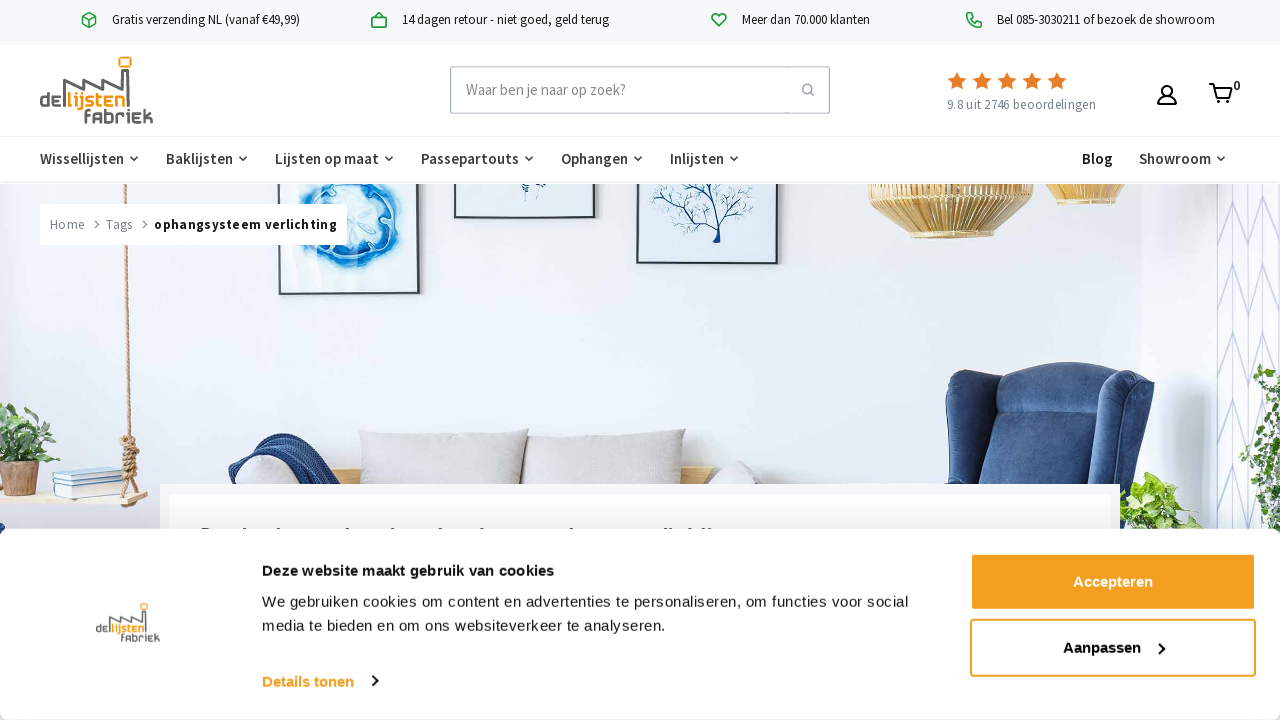

--- FILE ---
content_type: text/html;charset=utf-8
request_url: https://www.delijstenfabriek.nl/tags/ophangsysteem-verlichting/
body_size: 21266
content:
<!DOCTYPE html>
<html lang="nl">
  <head>
    
        
    <meta charset="utf-8"/>
<!-- [START] 'blocks/head.rain' -->
<!--

  (c) 2008-2026 Lightspeed Netherlands B.V.
  http://www.lightspeedhq.com
  Generated: 19-01-2026 @ 17:36:27

-->
<link rel="canonical" href="https://www.delijstenfabriek.nl/tags/ophangsysteem-verlichting/"/>
<link rel="alternate" href="https://www.delijstenfabriek.nl/index.rss" type="application/rss+xml" title="Nieuwe producten"/>
<meta name="robots" content="noodp,noydir"/>
<meta name="google-site-verification" content="googlede6dbb8a8c0d822d.html"/>
<meta name="google-site-verification" content="3vwhmaWwzfMB9RGpCtbsidZ1Kw7SvqCmrWSHsrP-c64"/>
<meta property="og:url" content="https://www.delijstenfabriek.nl/tags/ophangsysteem-verlichting/?source=facebook"/>
<meta property="og:site_name" content="De Lijstenfabriek B.V."/>
<meta property="og:title" content="ophangsysteem verlichting"/>
<meta property="og:description" content="Lijsten van De Lijstenfabriek zijn hoogwaardige lijsten op maat, inclusief wissellijsten en baklijsten. Gratis verzending vanaf €49,99."/>
<script>
<!-- Google Tag Manager -->

(function(w,d,s,l,i){w[l]=w[l]||[];w[l].push({'gtm.start':
new Date().getTime(),event:'gtm.js'});var f=d.getElementsByTagName(s)[0],
j=d.createElement(s),dl=l!='dataLayer'?'&l='+l:'';j.async=true;j.src=
'https://www.googletagmanager.com/gtm.js?id='+i+dl;f.parentNode.insertBefore(j,f);
})(window,document,'script','dataLayer','GTM-W2N73DR');
<!-- End Google Tag Manager -->



</script>
<!--[if lt IE 9]>
<script src="https://cdn.webshopapp.com/assets/html5shiv.js?2025-02-20"></script>
<![endif]-->
<!-- [END] 'blocks/head.rain' -->
        	<meta property="og:image" content="https://cdn.webshopapp.com/shops/665/themes/174466/assets/logo.png?20260101003321">
        
        
        
        <title>ophangsysteem verlichting - De Lijstenfabriek B.V.</title>
    <meta name="description" content="Lijsten van De Lijstenfabriek zijn hoogwaardige lijsten op maat, inclusief wissellijsten en baklijsten. Gratis verzending vanaf €49,99." />
    <meta name="keywords" content="ophangsysteem, verlichting, lijsten wissellijst baklijsten fotolijst wissellijsten fotolijsten schilderijlijsten schilderijlijst aluminium hout houten foto lijst fabriek bak baklijst  zilver passe partouts ophangsystemen ophangsysteem lijstenfabriek" />
    <meta http-equiv="X-UA-Compatible" content="ie=edge">
    <meta name="viewport" content="width=device-width, initial-scale=1.0">
    <meta name="apple-mobile-web-app-capable" content="yes">
    <meta name="apple-mobile-web-app-status-bar-style" content="black">
    <meta name="viewport" content="width=device-width, initial-scale=1, maximum-scale=1, user-scalable=0"/>
    <link rel="shortcut icon" href="https://cdn.webshopapp.com/shops/665/themes/174466/assets/favicon.png?2026010514452520201102085306" type="image/x-icon" />
    
    <link href='//fonts.googleapis.com/css?family=Source%20Sans%20Pro:400,400i,300,500,600,700,700i,800,900|Open%20Sans%20Condensed:400,400i,300,500,600,700,700i,800,900&display=swap' rel='preload' as='style'>
    <link href='//fonts.googleapis.com/css?family=Source%20Sans%20Pro:400,400i,300,500,600,700,700i,800,900|Open%20Sans%20Condensed:400,400i,300,500,600,700,700i,800,900&display=swap' rel='stylesheet' type='text/css'>
    
    <link rel='preload' as='style' href="https://cdn.webshopapp.com/assets/gui-2-0.css?2025-02-20" />
    <link rel="stylesheet" href="https://cdn.webshopapp.com/assets/gui-2-0.css?2025-02-20" />
    
    <link rel='preload' as='style' href="https://cdn.webshopapp.com/assets/gui-responsive-2-0.css?2025-02-20" /> 
    <link rel="stylesheet" href="https://cdn.webshopapp.com/assets/gui-responsive-2-0.css?2025-02-20" /> 
    
    <link rel="preload" as="style" href="https://cdn.webshopapp.com/shops/665/themes/174466/assets/style.css?2026010514452520201102085306">
    <link rel="stylesheet" href="https://cdn.webshopapp.com/shops/665/themes/174466/assets/style.css?2026010514452520201102085306">
    
    <link rel="preload" as="style" href="https://cdn.webshopapp.com/shops/665/themes/174466/assets/settings.css?2026010514452520201102085306">
    <link rel="stylesheet" href="https://cdn.webshopapp.com/shops/665/themes/174466/assets/settings.css?2026010514452520201102085306" />
    
    <link rel="preload" as="style" href="https://cdn.webshopapp.com/shops/665/themes/174466/assets/custom.css?2026010514452520201102085306">
    <link rel="stylesheet" href="https://cdn.webshopapp.com/shops/665/themes/174466/assets/custom.css?2026010514452520201102085306" />
    
    <link href="https://fonts.googleapis.com/css2?family=Didact+Gothic&display=swap" rel="stylesheet">
    <link href="https://fonts.googleapis.com/css2?family=Open+Sans:wght@700;800&display=swap" rel="stylesheet">
    
    <style>
      @font-face {
          font-family: CenturyGothicBold;
          src:url ('https://cdn.webshopapp.com/shops/665/themes/174466/assets/centurygothicbold.tff?2026010514452520201102085306');
      		font-display: swap;
      }
		</style>
    
    <link rel="preload" as="style" href="https://stackpath.bootstrapcdn.com/bootstrap/4.5.0/css/bootstrap.min.css">
    <link rel="stylesheet" href="https://stackpath.bootstrapcdn.com/bootstrap/4.5.0/css/bootstrap.min.css" crossorigin="anonymous">
    
    <link rel="preload" as="style" href="https://cdn.webshopapp.com/shops/665/themes/174466/assets/fonts.css.rain?2026010514452520201102085306">
    <link rel="stylesheet" href="https://cdn.webshopapp.com/shops/665/themes/174466/assets/fonts.css.rain?2026010514452520201102085306">
    
    <link rel="preload" as="style" href="https://cdn.webshopapp.com/shops/665/themes/174466/assets/notive.css?2026010514452520201102085306">
    <link rel="stylesheet" href="https://cdn.webshopapp.com/shops/665/themes/174466/assets/notive.css?2026010514452520201102085306">
    
    <link rel="preload" as="style" href="https://cdn.webshopapp.com/shops/665/themes/174466/assets/notive2.css?2026010514452520201102085306">
    <link rel="stylesheet" href="https://cdn.webshopapp.com/shops/665/themes/174466/assets/notive2.css?2026010514452520201102085306">
    
    <link rel="preload" as="style" href="https://cdn.webshopapp.com/shops/665/themes/174466/assets/owl-carousel.css?2026010514452520201102085306">
  	<link rel="stylesheet" href="https://cdn.webshopapp.com/shops/665/themes/174466/assets/owl-carousel.css?2026010514452520201102085306">
    
    <link rel="preload" as="style" href="https://cdn.webshopapp.com/shops/665/themes/174466/assets/owl-theme-default-min.css?2026010514452520201102085306">
		<link rel="stylesheet" href="https://cdn.webshopapp.com/shops/665/themes/174466/assets/owl-theme-default-min.css?2026010514452520201102085306">
    
    <link rel="preload" as="style" href="https://cdn.webshopapp.com/shops/665/themes/174466/assets/notive-responsive.css?2026010514452520201102085306">
    <link rel="stylesheet" href="https://cdn.webshopapp.com/shops/665/themes/174466/assets/notive-responsive.css?2026010514452520201102085306">
    
    <link rel="preload" as="style" href="https://cdn.webshopapp.com/shops/665/themes/174466/assets/ntv.css?2026010514452520201102085306">
    <link rel="stylesheet" href="https://cdn.webshopapp.com/shops/665/themes/174466/assets/ntv.css?2026010514452520201102085306">
    
    <link rel="preload" as="script" href="//ajax.googleapis.com/ajax/libs/jquery/3.0.0/jquery.min.js">
    <script src="//ajax.googleapis.com/ajax/libs/jquery/3.0.0/jquery.min.js"></script>
    <script>
      	if( !window.jQuery ) document.write('<script src="https://cdn.webshopapp.com/shops/665/themes/174466/assets/jquery-3.0.0.min.js?2026010514452520201102085306"><\/script>');
    </script>
    
    <link rel="preload" as="script" href="//cdn.jsdelivr.net/npm/js-cookie@2/src/js.cookie.min.js">
    <script src="//cdn.jsdelivr.net/npm/js-cookie@2/src/js.cookie.min.js"></script>
    
    <link rel="preload" as="script" href="https://cdn.jsdelivr.net/npm/popper.js@1.16.0/dist/umd/popper.min.js">
    <script src="https://cdn.jsdelivr.net/npm/popper.js@1.16.0/dist/umd/popper.min.js"></script>
    
    <link rel="preload" as="script" href="https://stackpath.bootstrapcdn.com/bootstrap/4.1.3/js/bootstrap.min.js">
    <script src="https://stackpath.bootstrapcdn.com/bootstrap/4.1.3/js/bootstrap.min.js"></script>
    
    <link rel="preload" as="script" href="https://cdn.webshopapp.com/assets/gui.js?2025-02-20">
    <script src="https://cdn.webshopapp.com/assets/gui.js?2025-02-20"></script>
    
    <link rel="preload" as="script" href="https://cdn.webshopapp.com/assets/gui-responsive-2-0.js?2025-02-20">
    <script src="https://cdn.webshopapp.com/assets/gui-responsive-2-0.js?2025-02-20"></script>
    
    <link rel="preload" as="script" href="https://cdn.webshopapp.com/shops/665/themes/174466/assets/scripts-min.js?2026010514452520201102085306">
    <script src="https://cdn.webshopapp.com/shops/665/themes/174466/assets/scripts-min.js?2026010514452520201102085306"></script>
    
    <link rel="preload" as="script" href="https://cdn.webshopapp.com/shops/665/themes/174466/assets/notive.js?2026010514452520201102085306">
    <script src="https://cdn.webshopapp.com/shops/665/themes/174466/assets/notive.js?2026010514452520201102085306"></script>

    <link rel="preload" as="script" href="https://cdn.webshopapp.com/shops/665/themes/174466/assets/owl-carousel.js?2026010514452520201102085306">
		<script src="https://cdn.webshopapp.com/shops/665/themes/174466/assets/owl-carousel.js?2026010514452520201102085306"></script>
    
  	<link rel="preload" as="script" href="https://cdn.webshopapp.com/shops/665/themes/174466/assets/owl-autoplay.js?2026010514452520201102085306">
		<script src="https://cdn.webshopapp.com/shops/665/themes/174466/assets/owl-autoplay.js?2026010514452520201102085306"></script>
    
    <link rel="preconnect" href="https://ajax.googleapis.com">
		<link rel="preconnect" href="https://cdn.webshopapp.com/">
		<link rel="preconnect" href="https://cdn.webshopapp.com/">	
		<link rel="preconnect" href="https://fonts.googleapis.com">
		<link rel="preconnect" href="https://fonts.gstatic.com" crossorigin>
		<link rel="dns-prefetch" href="https://ajax.googleapis.com">
		<link rel="dns-prefetch" href="https://cdn.webshopapp.com/">
		<link rel="dns-prefetch" href="https://cdn.webshopapp.com/">	
		<link rel="dns-prefetch" href="https://fonts.googleapis.com">
		<link rel="dns-prefetch" href="https://fonts.gstatic.com" crossorigin>
    
        
        
        
  </head>
  <body class=" site-width-large product-images-format-square title-mode-left product-title-mode-left ajax-cart">
    
        
    <div class="page-content">
      
                                                
                      	
                                
                                              			                  			                              
                                
                                
      <script>
      var product_image_size = '712x712x2',
          product_image_size_mobile = '330x330x2',
          product_image_thumb = '132x132x2',
          product_in_stock_label = 'Op voorraad',
          product_backorder_label = 'In backorder',
      		product_out_of_stock_label = 'Niet op voorraad',
          product_multiple_variant_label = 'View all product options',
          show_variant_picker = 1,
          display_variant_picker_on = 'all',
          show_newsletter_promo_popup = 0,
          newsletter_promo_delay = '10000',
          newsletter_promo_hide_until = '7',
          notification_bar_hide_until = '1',
      		currency_format = '€',
          number_format = '0,0.00',
      		shop_url = 'https://www.delijstenfabriek.nl/',
          shop_id = '665',
        	readmore = 'Lees verder';
        	search_url = "https://www.delijstenfabriek.nl/search/",
          static_url = 'https://static.webshopapp.com/shops/000665/',
          search_empty = 'Geen producten gevonden',
          view_all_results = 'Bekijk alle resultaten',
        	priceStatus = 'enabled',
                    mobileDevice = false,
          emptyStar = 'https://cdn.webshopapp.com/shops/665/themes/174466/assets/icon-other-star-empty.svg?2026010514452520201102085306',
          halfStar = 'https://cdn.webshopapp.com/shops/665/themes/174466/assets/icon-other-star-half.svg?2026010514452520201102085306',
          fullStar = 'https://cdn.webshopapp.com/shops/665/themes/174466/assets/icon-other-star.svg?2026010514452520201102085306';
    	</script>
      
      
<div class="mobile-nav-overlay"></div>


<div class="header-wrapper">
  <div class="header-sticky-placeholder"></div>

<header class="site-header site-header-lg mega-menu-header menu-bottom-layout header-sticky has-search-bar fixed">
	  <!-- Selling points -->
<!-- selling-points module selling-points-left selling-poinnts-bg"  --> 
<div class="usp-container selling-points  selling-points-left  selling-poinnts-bg">
  <div class="container">
    <div class="header-usp owl-carousel-second owl-carousel">	
                <div class="selling-item">
        <a>
                      <div class="svg-color-green">
                            <img src="https://cdn.webshopapp.com/shops/665/themes/174466/assets/icon-usp-Verzending.svg?2026010514452520201102085306" loading="lazy">
            </div>
                    <span class="nc-icon-mini Verzending"></span>                    <span class="usp-wrapper">
                    <span class="usp-title">Gratis verzending NL (vanaf €49,99)</span>                              </span>
                  </a>
      </div>
                      <div class="selling-item">
        <a>
                      <div class="svg-color-green">
                            <img src="https://cdn.webshopapp.com/shops/665/themes/174466/assets/icon-usp-Maatwerk.svg?2026010514452520201102085306" loading="lazy">
            </div>
                    <span class="nc-icon-mini Maatwerk"></span>                    <span class="usp-wrapper">
                    <span class="usp-title">14 dagen retour - niet goed, geld terug</span>                              </span>
                  </a>
      </div>
                      <div class="selling-item">
        <a>
                      <div class="svg-color-green">
                            <img src="https://cdn.webshopapp.com/shops/665/themes/174466/assets/icon-usp-Heart.svg?2026010514452520201102085306" loading="lazy">
            </div>
                    <span class="nc-icon-mini Heart"></span>                    <span class="usp-wrapper">
                    <span class="usp-title">Meer dan 70.000 klanten</span>                              </span>
                  </a>
      </div>
                      <div class="selling-item">
        <a>
                      <div class="svg-color-green">
                            <img src="https://cdn.webshopapp.com/shops/665/themes/174466/assets/icon-usp-Telefoon.svg?2026010514452520201102085306" loading="lazy">
            </div>
                    <span class="nc-icon-mini Telefoon"></span>                    <span class="usp-wrapper">
                    <span class="usp-title">Bel 085-3030211 of bezoek de showroom</span>                              </span>
                  </a>
      </div>
          		</div>
	</div>
</div>

<script>
  $(document).ready(function(){
    if($(".owl-carousel-second").length) {
      $(".owl-carousel-second").owlCarousel({
      responsiveClass: true,
      // autoWidth: true,
      width: 278,
      loop: true,
      autoplay: true,
      items: 4,
      responsive: {
         0: {
          items: 1,
          loop: true,
          autoplay: true,
          // margin: 50,
        },
        1262: {
          items: 4,
          loop: false,
          autoplay: false, 
        },
      }
    });
    }
});
</script>  <div class="site-header-main-wrapper container container-lg">
          
            

    <a href="https://www.delijstenfabriek.nl/" class="logo logo-lg ">
              <img src="https://cdn.webshopapp.com/shops/665/themes/174466/assets/logo-lijsten-fabriek.svg?2026010514452520201102085306" alt="De Lijstenfabriek B.V." class="logo-image logo-header" loading="lazy">
                </a>

        <div class="search-header search-header-complete search-header-center">
<!--       <div id="searchform">
        <section role="search" data-ss360="true" style="padding: 0!important;">
         <input id="searchBox" type="search" name="q" placeholder="Waar ben je naar op zoek?" />
         <button id="searchButton" style="display:none;"/>
        </section> -->
      <form action="https://www.delijstenfabriek.nl/search/" method="get" id="searchForm" class="ajax-enabled">
        <input class="searchbar" type="text" name="q" autocomplete="off" value="" placeholder="Waar ben je naar op zoek?">
        <select class="main-search" name="cat">
          <option value="https://www.delijstenfabriek.nl/search/">Alle categorieën</option>
                    	<option value="https://www.delijstenfabriek.nl/wissellijsten/" class="cat-10305377">Wissellijsten</option>
                    	<option value="https://www.delijstenfabriek.nl/baklijsten/" class="cat-8447">Baklijsten</option>
                    	<option value="https://www.delijstenfabriek.nl/lijsten-op-maat/" class="cat-23452">Lijsten op maat</option>
                    	<option value="https://www.delijstenfabriek.nl/passepartouts/" class="cat-7425">Passepartouts</option>
                    	<option value="https://www.delijstenfabriek.nl/ophangen/" class="cat-6208484">Ophangen</option>
                    	<option value="https://www.delijstenfabriek.nl/inlijsten/" class="cat-20369">Inlijsten</option>
                    	<option value="https://www.delijstenfabriek.nl/showroom/" class="cat-3692513">Showroom</option>
                  </select>
        <a href="#" class="button button-sm" onclick="$('#searchForm').submit()"><span class="nc-icon-mini ui-1_zoom"></span><span class="nc-icon-mini loader_circle-04 spin"></span></a>
        <div class="search-results"></div>
<!--       </div> -->
      </form>
    </div>
        
    
    <nav class="secondary-nav nav-style">
      <ul>
        
        
        
                                  
        
        <li class="menu-item-desktop-only menu-item-account">
                    <a href="#" title="Rekening" data-featherlight="#loginModal" data-featherlight-variant="featherlight-login"><img src="https://cdn.webshopapp.com/shops/665/themes/174466/assets/account.svg?2026010514452520201102085306"></a>
                  </li>

        
        
        <li>
          <a href="#" title="Winkelwagen" class="cart-trigger"><img src="https://cdn.webshopapp.com/shops/665/themes/174466/assets/cart.svg?2026010514452520201102085306"><sup>0</sup></a>
        </li>

                
      </ul>
      
      
      <a class="burger" title="Menu">
        <span></span>
      </a>

    </nav>
    <div class="rating">
      <a href="" target="_blank">
        <div class="stars">
          <object type="image/svg+xml" data="https://cdn.webshopapp.com/shops/665/themes/174466/assets/icon-other-star.svg?2026010514452520201102085306" class="hidden icon icon-other-star"></object>
          <object type="image/svg+xml" data="https://cdn.webshopapp.com/shops/665/themes/174466/assets/icon-other-star-half.svg?2026010514452520201102085306" class="hidden icon icon-other-star-half"></object>
          <object type="image/svg+xml" data="https://cdn.webshopapp.com/shops/665/themes/174466/assets/icon-other-star-empty.svg?2026010514452520201102085306" class="hidden icon icon-other-star-empty"></object>
        </div>
        <div><span class="score">0</span> uit <span class="quantity">0</span> beoordelingen</div>
      </a>
    </div>
  </div>
  
    	<div class="main-nav-wrapper">
      

<nav class="main-nav nav-style container container-lg">
  <ul>
        	
    
                		    
      <li class="header-menu menu-item-category-10305377 has-child">
        <a href="https://www.delijstenfabriek.nl/wissellijsten/">Wissellijsten</a>
        <button class="mobile-menu-subopen"><span class="nc-icon-mini arrows-3_small-down"></span></button>                <ul class="">
                    <li class="susubitem-image susubitem-image-circle">
                                                <img src="data:image/svg+xml;charset=utf-8,%3Csvg xmlns%3D'http%3A%2F%2Fwww.w3.org%2F2000%2Fsvg' viewBox%3D'0 0 120 120'%2F%3E"  data-src="https://cdn.webshopapp.com/shops/665/files/342523810/120x120x1/wissellijsten.jpg" data-retina="https://cdn.webshopapp.com/shops/665/files/342523810/240x240x1/wissellijsten.jpg" alt="Wissellijsten" class="lazy-cat-menu" width="120" height="120" loading="lazy">
                      </li>
                                <li class="subsubitem has-child">
              <a class="underline-hover" href="https://www.delijstenfabriek.nl/wissellijsten/wissellijsten-aluminium/" title="Wissellijsten Aluminium">Wissellijsten Aluminium</a>
              <button class="mobile-menu-subopen"><span class="nc-icon-mini arrows-3_small-down"></span></button>                            <ul class="">
                                  <li class="subsubitem">
                    <a class="underline-hover" href="https://www.delijstenfabriek.nl/wissellijsten/wissellijsten-aluminium/wissellijsten-pro-line/" title="Wissellijsten Pro Line">Wissellijsten Pro Line</a>
                  </li>
                                  <li class="subsubitem">
                    <a class="underline-hover" href="https://www.delijstenfabriek.nl/wissellijsten/wissellijsten-aluminium/wissellijst-barth-916-9-mm-breed/" title="Wissellijst Barth 916 - 9 mm breed">Wissellijst Barth 916 - 9 mm breed</a>
                  </li>
                                  <li class="subsubitem">
                    <a class="underline-hover" href="https://www.delijstenfabriek.nl/wissellijsten/wissellijsten-aluminium/wissellijst-barth-1125-11-mm-breed/" title="Wissellijst Barth 1125 - 11 mm breed">Wissellijst Barth 1125 - 11 mm breed</a>
                  </li>
                                  <li class="subsubitem">
                    <a class="underline-hover" href="https://www.delijstenfabriek.nl/wissellijsten/wissellijsten-aluminium/wissellijst-barth-1828-18-mm-breed/" title="Wissellijst Barth 1828 - 18 mm breed">Wissellijst Barth 1828 - 18 mm breed</a>
                  </li>
                                  <li class="subsubitem">
                    <a class="underline-hover" href="https://www.delijstenfabriek.nl/wissellijsten/wissellijsten-aluminium/wissellijsten-d-line/" title="Wissellijsten D-Line">Wissellijsten D-Line</a>
                  </li>
                                  <li class="subsubitem">
                    <a class="underline-hover" href="https://www.delijstenfabriek.nl/wissellijsten/wissellijsten-aluminium/wissellijsten-b-line/" title="Wissellijsten B-Line">Wissellijsten B-Line</a>
                  </li>
                                  <li class="subsubitem">
                    <a class="underline-hover" href="https://www.delijstenfabriek.nl/wissellijsten/wissellijsten-aluminium/wissellijsten-design-box-line/" title="Wissellijsten Design Box Line">Wissellijsten Design Box Line</a>
                  </li>
                                  <li class="subsubitem">
                    <a class="underline-hover" href="https://www.delijstenfabriek.nl/wissellijsten/wissellijsten-aluminium/wissellijsten-slim-line/" title="Wissellijsten Slim Line">Wissellijsten Slim Line</a>
                  </li>
                                  <li class="subsubitem">
                    <a class="underline-hover" href="https://www.delijstenfabriek.nl/wissellijsten/wissellijsten-aluminium/t-shirt-en-kleding-inlijsten/" title="T-shirt en kleding inlijsten">T-shirt en kleding inlijsten</a>
                  </li>
                                  <li class="subsubitem">
                    <a class="underline-hover" href="https://www.delijstenfabriek.nl/wissellijsten/wissellijsten-aluminium/3d-tot-2-cm-diep-inlijsten/" title="3D (tot 2 cm diep inlijsten)">3D (tot 2 cm diep inlijsten)</a>
                  </li>
                                  <li class="subsubitem">
                    <a class="underline-hover" href="https://www.delijstenfabriek.nl/wissellijsten/wissellijsten-aluminium/floating-frames/" title="Floating frames">Floating frames</a>
                  </li>
                              </ul>
                          </li>
                      <li class="subsubitem has-child">
              <a class="underline-hover" href="https://www.delijstenfabriek.nl/wissellijsten/wissellijsten-hout/" title="Wissellijsten Hout">Wissellijsten Hout</a>
              <button class="mobile-menu-subopen"><span class="nc-icon-mini arrows-3_small-down"></span></button>                            <ul class="">
                                  <li class="subsubitem">
                    <a class="underline-hover" href="https://www.delijstenfabriek.nl/wissellijsten/wissellijsten-hout/wissellijsten-basic-line/" title="Wissellijsten Basic line">Wissellijsten Basic line</a>
                  </li>
                                  <li class="subsubitem">
                    <a class="underline-hover" href="https://www.delijstenfabriek.nl/wissellijsten/wissellijsten-hout/wissellijsten-premium-line/" title="Wissellijsten Premium line">Wissellijsten Premium line</a>
                  </li>
                                  <li class="subsubitem">
                    <a class="underline-hover" href="https://www.delijstenfabriek.nl/wissellijsten/wissellijsten-hout/wissellijst-barth-209-14-mm-breed/" title="Wissellijst Barth 209 - 14 mm breed">Wissellijst Barth 209 - 14 mm breed</a>
                  </li>
                                  <li class="subsubitem">
                    <a class="underline-hover" href="https://www.delijstenfabriek.nl/wissellijsten/wissellijsten-hout/wissellijst-barth-210-18-mm-breed/" title="Wissellijst Barth 210 - 18 mm breed">Wissellijst Barth 210 - 18 mm breed</a>
                  </li>
                                  <li class="subsubitem">
                    <a class="underline-hover" href="https://www.delijstenfabriek.nl/wissellijsten/wissellijsten-hout/box-frame-barth-3d-houten-lijsten/" title="Box frame Barth - 3D houten lijsten">Box frame Barth - 3D houten lijsten</a>
                  </li>
                                  <li class="subsubitem">
                    <a class="underline-hover" href="https://www.delijstenfabriek.nl/wissellijsten/wissellijsten-hout/premium-box-line/" title="Premium Box Line">Premium Box Line</a>
                  </li>
                                  <li class="subsubitem">
                    <a class="underline-hover" href="https://www.delijstenfabriek.nl/wissellijsten/wissellijsten-hout/wissellijsten-exclusive-line/" title="Wissellijsten Exclusive line">Wissellijsten Exclusive line</a>
                  </li>
                                  <li class="subsubitem">
                    <a class="underline-hover" href="https://www.delijstenfabriek.nl/wissellijsten/wissellijsten-hout/wissellijsten-ambiance-line/" title="Wissellijsten Ambiance Line">Wissellijsten Ambiance Line</a>
                  </li>
                                  <li class="subsubitem">
                    <a class="underline-hover" href="https://www.delijstenfabriek.nl/wissellijsten/wissellijsten-hout/3d-tot-9-cm-diep-inlijsten/" title="3D (tot 9 cm diep inlijsten)">3D (tot 9 cm diep inlijsten)</a>
                  </li>
                              </ul>
                          </li>
                      <li class="subsubitem has-child">
              <a class="underline-hover" href="https://www.delijstenfabriek.nl/wissellijsten/wissellijsten-barth/" title="Wissellijsten Barth">Wissellijsten Barth</a>
              <button class="mobile-menu-subopen"><span class="nc-icon-mini arrows-3_small-down"></span></button>                            <ul class="">
                                  <li class="subsubitem">
                    <a class="underline-hover" href="https://www.delijstenfabriek.nl/wissellijsten/wissellijsten-barth/wissellijst-barth-916/" title="Wissellijst Barth 916">Wissellijst Barth 916</a>
                  </li>
                                  <li class="subsubitem">
                    <a class="underline-hover" href="https://www.delijstenfabriek.nl/wissellijsten/wissellijsten-barth/wissellijst-barth-1125/" title="Wissellijst Barth 1125">Wissellijst Barth 1125</a>
                  </li>
                                  <li class="subsubitem">
                    <a class="underline-hover" href="https://www.delijstenfabriek.nl/wissellijsten/wissellijsten-barth/wissellijst-barth-1828/" title="Wissellijst Barth 1828">Wissellijst Barth 1828</a>
                  </li>
                                  <li class="subsubitem">
                    <a class="underline-hover" href="https://www.delijstenfabriek.nl/wissellijsten/wissellijsten-barth/wissellijst-barth-209/" title="Wissellijst Barth 209">Wissellijst Barth 209</a>
                  </li>
                                  <li class="subsubitem">
                    <a class="underline-hover" href="https://www.delijstenfabriek.nl/wissellijsten/wissellijsten-barth/wissellijst-barth-210/" title="Wissellijst Barth 210">Wissellijst Barth 210</a>
                  </li>
                                  <li class="subsubitem">
                    <a class="underline-hover" href="https://www.delijstenfabriek.nl/wissellijsten/wissellijsten-barth/box-frame-barth-3d-houten-lijsten/" title="Box frame Barth - 3D houten lijsten">Box frame Barth - 3D houten lijsten</a>
                  </li>
                              </ul>
                          </li>
                  </ul>
              </li>
    
    		          		    
      <li class="header-menu menu-item-category-8447 has-child">
        <a href="https://www.delijstenfabriek.nl/baklijsten/">Baklijsten</a>
        <button class="mobile-menu-subopen"><span class="nc-icon-mini arrows-3_small-down"></span></button>                <ul class="">
                    <li class="susubitem-image susubitem-image-circle">
                                                <img src="data:image/svg+xml;charset=utf-8,%3Csvg xmlns%3D'http%3A%2F%2Fwww.w3.org%2F2000%2Fsvg' viewBox%3D'0 0 120 120'%2F%3E"  data-src="https://cdn.webshopapp.com/shops/665/files/342518747/120x120x1/baklijsten.jpg" data-retina="https://cdn.webshopapp.com/shops/665/files/342518747/240x240x1/baklijsten.jpg" alt="Baklijsten" class="lazy-cat-menu" width="120" height="120" loading="lazy">
                      </li>
                                <li class="subsubitem">
              <a class="underline-hover" href="https://www.delijstenfabriek.nl/baklijsten/premium-baklijsten/" title="Premium baklijsten">Premium baklijsten</a>
                                        </li>
                      <li class="subsubitem">
              <a class="underline-hover" href="https://www.delijstenfabriek.nl/baklijsten/premium-paneellijsten/" title="Premium paneellijsten">Premium paneellijsten</a>
                                        </li>
                      <li class="subsubitem">
              <a class="underline-hover" href="https://www.delijstenfabriek.nl/baklijsten/premium-xl-baklijsten/" title="Premium XL Baklijsten">Premium XL Baklijsten</a>
                                        </li>
                      <li class="subsubitem">
              <a class="underline-hover" href="https://www.delijstenfabriek.nl/baklijsten/premium-3d-baklijsten/" title="Premium 3D baklijsten">Premium 3D baklijsten</a>
                                        </li>
                      <li class="subsubitem">
              <a class="underline-hover" href="https://www.delijstenfabriek.nl/baklijsten/ambiance-line-baklijsten/" title="Ambiance Line Baklijsten">Ambiance Line Baklijsten</a>
                                        </li>
                      <li class="subsubitem">
              <a class="underline-hover" href="https://www.delijstenfabriek.nl/baklijsten/prestige-baklijsten/" title="Prestige Baklijsten">Prestige Baklijsten</a>
                                        </li>
                      <li class="subsubitem">
              <a class="underline-hover" href="https://www.delijstenfabriek.nl/baklijsten/dlf-baklijst-dlf4137/" title="DLF Baklijst DLF4137">DLF Baklijst DLF4137</a>
                                        </li>
                      <li class="subsubitem">
              <a class="underline-hover" href="https://www.delijstenfabriek.nl/baklijsten/dlf-baklijst-dlf5027/" title="DLF Baklijst DLF5027">DLF Baklijst DLF5027</a>
                                        </li>
                      <li class="subsubitem">
              <a class="underline-hover" href="https://www.delijstenfabriek.nl/baklijsten/dlf-baklijst-dlf6015/" title="DLF baklijst DLF6015">DLF baklijst DLF6015</a>
                                        </li>
                      <li class="subsubitem">
              <a class="underline-hover" href="https://www.delijstenfabriek.nl/baklijsten/dlf-baklijst-dlf8137-11612875/" title="DLF Baklijst DLF8137">DLF Baklijst DLF8137</a>
                                        </li>
                      <li class="subsubitem">
              <a class="underline-hover" href="https://www.delijstenfabriek.nl/baklijsten/maatwerk-baklijsten/" title="Maatwerk baklijsten">Maatwerk baklijsten</a>
                                        </li>
                      <li class="subsubitem">
              <a class="underline-hover" href="https://www.delijstenfabriek.nl/baklijsten/canvas-met-baklijst/" title="Canvas met baklijst">Canvas met baklijst</a>
                                        </li>
                  </ul>
              </li>
    
    		          		    
      <li class="header-menu menu-item-category-23452 has-child">
        <a href="https://www.delijstenfabriek.nl/lijsten-op-maat/">Lijsten op maat</a>
        <button class="mobile-menu-subopen"><span class="nc-icon-mini arrows-3_small-down"></span></button>                <ul class="">
                    <li class="susubitem-image susubitem-image-circle">
                                                <img src="data:image/svg+xml;charset=utf-8,%3Csvg xmlns%3D'http%3A%2F%2Fwww.w3.org%2F2000%2Fsvg' viewBox%3D'0 0 120 120'%2F%3E"  data-src="https://cdn.webshopapp.com/shops/665/files/412629383/120x120x1/lijsten-op-maat.jpg" data-retina="https://cdn.webshopapp.com/shops/665/files/412629383/240x240x1/lijsten-op-maat.jpg" alt="Lijsten op maat" class="lazy-cat-menu" width="120" height="120" loading="lazy">
                      </li>
                                <li class="subsubitem">
              <a class="underline-hover" href="https://www.delijstenfabriek.nl/lijsten-op-maat/baklijst-4137-line/" title="Baklijst 4137 Line">Baklijst 4137 Line</a>
                                        </li>
                      <li class="subsubitem">
              <a class="underline-hover" href="https://www.delijstenfabriek.nl/lijsten-op-maat/baklijst-8137-line/" title="Baklijst 8137 Line">Baklijst 8137 Line</a>
                                        </li>
                      <li class="subsubitem">
              <a class="underline-hover" href="https://www.delijstenfabriek.nl/lijsten-op-maat/dlf0325-line/" title="DLF0325 Line">DLF0325 Line</a>
                                        </li>
                      <li class="subsubitem">
              <a class="underline-hover" href="https://www.delijstenfabriek.nl/lijsten-op-maat/dlf0326-line/" title="DLF0326 Line">DLF0326 Line</a>
                                        </li>
                      <li class="subsubitem">
              <a class="underline-hover" href="https://www.delijstenfabriek.nl/lijsten-op-maat/dlf4715-line/" title="DLF4715 Line">DLF4715 Line</a>
                                        </li>
                      <li class="subsubitem">
              <a class="underline-hover" href="https://www.delijstenfabriek.nl/lijsten-op-maat/dlf4984-line/" title="DLF4984 Line">DLF4984 Line</a>
                                        </li>
                      <li class="subsubitem">
              <a class="underline-hover" href="https://www.delijstenfabriek.nl/lijsten-op-maat/dlf50163a-line/" title="DLF50163A Line">DLF50163A Line</a>
                                        </li>
                      <li class="subsubitem">
              <a class="underline-hover" href="https://www.delijstenfabriek.nl/lijsten-op-maat/dlf6150-line/" title="DLF6150 Line">DLF6150 Line</a>
                                        </li>
                      <li class="subsubitem">
              <a class="underline-hover" href="https://www.delijstenfabriek.nl/lijsten-op-maat/dlf176-line/" title="DLF176 Line">DLF176 Line</a>
                                        </li>
                      <li class="subsubitem">
              <a class="underline-hover" href="https://www.delijstenfabriek.nl/lijsten-op-maat/dlf179-line/" title="DLF179 Line">DLF179 Line</a>
                                        </li>
                      <li class="subsubitem">
              <a class="underline-hover" href="https://www.delijstenfabriek.nl/lijsten-op-maat/dlf0761-line/" title="DLF0761 Line">DLF0761 Line</a>
                                        </li>
                      <li class="subsubitem">
              <a class="underline-hover" href="https://www.delijstenfabriek.nl/lijsten-op-maat/baklijst-dlf984011/" title="Baklijst DLF984011 ">Baklijst DLF984011 </a>
                                        </li>
                      <li class="subsubitem">
              <a class="underline-hover" href="https://www.delijstenfabriek.nl/lijsten-op-maat/dlf9010-line/" title="DLF9010 Line">DLF9010 Line</a>
                                        </li>
                      <li class="subsubitem">
              <a class="underline-hover" href="https://www.delijstenfabriek.nl/lijsten-op-maat/dlf6150-line-11626735/" title="DLF6150  Line">DLF6150  Line</a>
                                        </li>
                      <li class="subsubitem">
              <a class="underline-hover" href="https://www.delijstenfabriek.nl/lijsten-op-maat/baklijst-dlf8137/" title="Baklijst DLF8137">Baklijst DLF8137</a>
                                        </li>
                      <li class="subsubitem">
              <a class="underline-hover" href="https://www.delijstenfabriek.nl/lijsten-op-maat/baklijst-dlf4137/" title="Baklijst DLF4137 ">Baklijst DLF4137 </a>
                                        </li>
                      <li class="subsubitem">
              <a class="underline-hover" href="https://www.delijstenfabriek.nl/lijsten-op-maat/dlf162-line/" title="DLF162 Line">DLF162 Line</a>
                                        </li>
                      <li class="subsubitem">
              <a class="underline-hover" href="https://www.delijstenfabriek.nl/lijsten-op-maat/dlf158-line/" title="DLF158 Line">DLF158 Line</a>
                                        </li>
                      <li class="subsubitem">
              <a class="underline-hover" href="https://www.delijstenfabriek.nl/lijsten-op-maat/dlf194-line/" title="DLF194 Line ">DLF194 Line </a>
                                        </li>
                      <li class="subsubitem">
              <a class="underline-hover" href="https://www.delijstenfabriek.nl/lijsten-op-maat/dlf1070-line/" title="DLF1070 Line">DLF1070 Line</a>
                                        </li>
                      <li class="subsubitem">
              <a class="underline-hover" href="https://www.delijstenfabriek.nl/lijsten-op-maat/dlf4148-line/" title="DLF4148 Line">DLF4148 Line</a>
                                        </li>
                      <li class="subsubitem">
              <a class="underline-hover" href="https://www.delijstenfabriek.nl/lijsten-op-maat/dlf350-line/" title="DLF350 Line">DLF350 Line</a>
                                        </li>
                      <li class="subsubitem">
              <a class="underline-hover" href="https://www.delijstenfabriek.nl/lijsten-op-maat/dlf1603-line/" title="DLF1603 Line">DLF1603 Line</a>
                                        </li>
                      <li class="subsubitem">
              <a class="underline-hover" href="https://www.delijstenfabriek.nl/lijsten-op-maat/dlf0303-line/" title="DLF0303 Line">DLF0303 Line</a>
                                        </li>
                      <li class="subsubitem">
              <a class="underline-hover" href="https://www.delijstenfabriek.nl/lijsten-op-maat/sento-i-line/" title="Sento I Line">Sento I Line</a>
                                        </li>
                      <li class="subsubitem">
              <a class="underline-hover" href="https://www.delijstenfabriek.nl/lijsten-op-maat/sento-ii-line/" title="Sento II Line">Sento II Line</a>
                                        </li>
                      <li class="subsubitem">
              <a class="underline-hover" href="https://www.delijstenfabriek.nl/lijsten-op-maat/dlf1016a-line/" title="DLF1016A Line">DLF1016A Line</a>
                                        </li>
                      <li class="subsubitem">
              <a class="underline-hover" href="https://www.delijstenfabriek.nl/lijsten-op-maat/i-design-line/" title="I-Design Line">I-Design Line</a>
                                        </li>
                      <li class="subsubitem">
              <a class="underline-hover" href="https://www.delijstenfabriek.nl/lijsten-op-maat/loft-m-line/" title="Loft M Line">Loft M Line</a>
                                        </li>
                      <li class="subsubitem">
              <a class="underline-hover" href="https://www.delijstenfabriek.nl/lijsten-op-maat/loft-l-line/" title="Loft L Line">Loft L Line</a>
                                        </li>
                      <li class="subsubitem">
              <a class="underline-hover" href="https://www.delijstenfabriek.nl/lijsten-op-maat/wissellijst-barth-1828-18-mm-breed/" title="Wissellijst Barth 1828 - 18 mm breed">Wissellijst Barth 1828 - 18 mm breed</a>
                                        </li>
                      <li class="subsubitem">
              <a class="underline-hover" href="https://www.delijstenfabriek.nl/lijsten-op-maat/wissellijst-barth-1125-11-mm-breed/" title="Wissellijst Barth 1125 - 11 mm breed">Wissellijst Barth 1125 - 11 mm breed</a>
                                        </li>
                      <li class="subsubitem">
              <a class="underline-hover" href="https://www.delijstenfabriek.nl/lijsten-op-maat/wissellijst-barth-916-9-mm-breed/" title="Wissellijst Barth 916 - 9 mm breed">Wissellijst Barth 916 - 9 mm breed</a>
                                        </li>
                      <li class="subsubitem">
              <a class="underline-hover" href="https://www.delijstenfabriek.nl/lijsten-op-maat/wissellijst-barth-209-14-mm-breed/" title="Wissellijst Barth 209 - 14 mm breed">Wissellijst Barth 209 - 14 mm breed</a>
                                        </li>
                      <li class="subsubitem">
              <a class="underline-hover" href="https://www.delijstenfabriek.nl/lijsten-op-maat/wissellijst-barth-210-18-mm-breed/" title="Wissellijst Barth 210 - 18 mm breed">Wissellijst Barth 210 - 18 mm breed</a>
                                        </li>
                      <li class="subsubitem">
              <a class="underline-hover" href="https://www.delijstenfabriek.nl/lijsten-op-maat/wissellijst-barth-215-40-mm-breed/" title="Wissellijst Barth 215 - 40 mm breed">Wissellijst Barth 215 - 40 mm breed</a>
                                        </li>
                      <li class="subsubitem">
              <a class="underline-hover" href="https://www.delijstenfabriek.nl/lijsten-op-maat/box-frame-barth-3d-houten-box-lijsten/" title="Box frame Barth - 3D houten box lijsten">Box frame Barth - 3D houten box lijsten</a>
                                        </li>
                      <li class="subsubitem">
              <a class="underline-hover" href="https://www.delijstenfabriek.nl/lijsten-op-maat/wissellijsten-design-box-line/" title="Wissellijsten Design Box Line">Wissellijsten Design Box Line</a>
                                        </li>
                      <li class="subsubitem">
              <a class="underline-hover" href="https://www.delijstenfabriek.nl/lijsten-op-maat/wissellijsten-slim-line/" title="Wissellijsten Slim Line">Wissellijsten Slim Line</a>
                                        </li>
                      <li class="subsubitem">
              <a class="underline-hover" href="https://www.delijstenfabriek.nl/lijsten-op-maat/wissellijsten-c-line/" title="Wissellijsten C-Line">Wissellijsten C-Line</a>
                                        </li>
                  </ul>
              </li>
    
    		          		    
      <li class="header-menu menu-item-category-7425 has-child">
        <a href="https://www.delijstenfabriek.nl/passepartouts/">Passepartouts</a>
        <button class="mobile-menu-subopen"><span class="nc-icon-mini arrows-3_small-down"></span></button>                <ul class="">
                    <li class="susubitem-image susubitem-image-circle">
                                                <img src="data:image/svg+xml;charset=utf-8,%3Csvg xmlns%3D'http%3A%2F%2Fwww.w3.org%2F2000%2Fsvg' viewBox%3D'0 0 120 120'%2F%3E"  data-src="https://cdn.webshopapp.com/shops/665/files/342518816/120x120x1/passepartouts.jpg" data-retina="https://cdn.webshopapp.com/shops/665/files/342518816/240x240x1/passepartouts.jpg" alt="Passepartouts" class="lazy-cat-menu" width="120" height="120" loading="lazy">
                      </li>
                                <li class="subsubitem">
              <a class="underline-hover" href="https://www.delijstenfabriek.nl/passepartouts/passe-partouts-basic/" title="Passe-partouts Basic">Passe-partouts Basic</a>
                                        </li>
                  </ul>
              </li>
    
    		          		    
      <li class="header-menu menu-item-category-6208484 has-child">
        <a href="https://www.delijstenfabriek.nl/ophangen/">Ophangen</a>
        <button class="mobile-menu-subopen"><span class="nc-icon-mini arrows-3_small-down"></span></button>                <ul class="">
                    <li class="susubitem-image susubitem-image-circle">
                                                <img src="data:image/svg+xml;charset=utf-8,%3Csvg xmlns%3D'http%3A%2F%2Fwww.w3.org%2F2000%2Fsvg' viewBox%3D'0 0 120 120'%2F%3E"  data-src="https://cdn.webshopapp.com/shops/665/files/342518945/120x120x1/ophangen.jpg" data-retina="https://cdn.webshopapp.com/shops/665/files/342518945/240x240x1/ophangen.jpg" alt="Ophangen" class="lazy-cat-menu" width="120" height="120" loading="lazy">
                      </li>
                                <li class="subsubitem">
              <a class="underline-hover" href="https://www.delijstenfabriek.nl/ophangen/ophangsysteem-lijsten/" title="Ophangsysteem lijsten">Ophangsysteem lijsten</a>
                                        </li>
                      <li class="subsubitem">
              <a class="underline-hover" href="https://www.delijstenfabriek.nl/ophangen/ophangsystemen-met-verlichting/" title="Ophangsystemen met verlichting">Ophangsystemen met verlichting</a>
                                        </li>
                  </ul>
              </li>
    
    		          		    
      <li class="header-menu menu-item-category-20369 has-child">
        <a href="https://www.delijstenfabriek.nl/inlijsten/">Inlijsten</a>
        <button class="mobile-menu-subopen"><span class="nc-icon-mini arrows-3_small-down"></span></button>                <ul class="">
                    <li class="susubitem-image susubitem-image-circle">
                                                <img src="data:image/svg+xml;charset=utf-8,%3Csvg xmlns%3D'http%3A%2F%2Fwww.w3.org%2F2000%2Fsvg' viewBox%3D'0 0 120 120'%2F%3E"  data-src="https://cdn.webshopapp.com/shops/665/files/342518993/120x120x1/inlijsten.jpg" data-retina="https://cdn.webshopapp.com/shops/665/files/342518993/240x240x1/inlijsten.jpg" alt="Inlijsten" class="lazy-cat-menu" width="120" height="120" loading="lazy">
                      </li>
                                <li class="subsubitem">
              <a class="underline-hover" href="https://www.delijstenfabriek.nl/inlijsten/posters/" title="Posters">Posters</a>
                                        </li>
                      <li class="subsubitem">
              <a class="underline-hover" href="https://www.delijstenfabriek.nl/inlijsten/canvas/" title="Canvas">Canvas</a>
                                        </li>
                      <li class="subsubitem">
              <a class="underline-hover" href="https://www.delijstenfabriek.nl/inlijsten/ingelijste-art-print/" title="Ingelijste art print">Ingelijste art print</a>
                                        </li>
                      <li class="subsubitem">
              <a class="underline-hover" href="https://www.delijstenfabriek.nl/inlijsten/t-shirt-inlijsten/" title="T-shirt inlijsten">T-shirt inlijsten</a>
                                        </li>
                      <li class="subsubitem">
              <a class="underline-hover" href="https://www.delijstenfabriek.nl/inlijsten/puzzels-inlijsten/" title="Puzzels inlijsten">Puzzels inlijsten</a>
                                        </li>
                      <li class="subsubitem">
              <a class="underline-hover" href="https://www.delijstenfabriek.nl/inlijsten/textielframes-xlwallart/" title="Textielframes - XLwallART">Textielframes - XLwallART</a>
                                        </li>
                      <li class="subsubitem">
              <a class="underline-hover" href="https://www.delijstenfabriek.nl/inlijsten/giclee-art2expo/" title="Giclee - Art2EXPO">Giclee - Art2EXPO</a>
                                        </li>
                      <li class="subsubitem">
              <a class="underline-hover" href="https://www.delijstenfabriek.nl/inlijsten/3d-tot-2-cm-diep-inlijsten/" title="3D (tot 2 cm diep) inlijsten">3D (tot 2 cm diep) inlijsten</a>
                                        </li>
                      <li class="subsubitem">
              <a class="underline-hover" href="https://www.delijstenfabriek.nl/inlijsten/ophangsystemen/" title="Ophangsystemen">Ophangsystemen</a>
                                        </li>
                      <li class="subsubitem">
              <a class="underline-hover" href="https://www.delijstenfabriek.nl/inlijsten/floating-frames/" title="Floating frames">Floating frames</a>
                                        </li>
                      <li class="subsubitem">
              <a class="underline-hover" href="https://www.delijstenfabriek.nl/inlijsten/handleiding-voor-inlijsten/" title="Handleiding voor inlijsten">Handleiding voor inlijsten</a>
                                        </li>
                      <li class="subsubitem">
              <a class="underline-hover" href="https://www.delijstenfabriek.nl/inlijsten/lp-inlijsten/" title="LP inlijsten">LP inlijsten</a>
                                        </li>
                      <li class="subsubitem">
              <a class="underline-hover" href="https://www.delijstenfabriek.nl/inlijsten/instax-foto-inlijsten/" title="Instax foto inlijsten">Instax foto inlijsten</a>
                                        </li>
                      <li class="subsubitem">
              <a class="underline-hover" href="https://www.delijstenfabriek.nl/inlijsten/pokemonkaart-inlijsten/" title="Pokémonkaart inlijsten">Pokémonkaart inlijsten</a>
                                        </li>
                      <li class="subsubitem">
              <a class="underline-hover" href="https://www.delijstenfabriek.nl/inlijsten/diamond-painting-inlijsten/" title="Diamond painting inlijsten">Diamond painting inlijsten</a>
                                        </li>
                  </ul>
              </li>
    
    		          		    
      <li class="header-menu menu-item-category-3692513 showroom-category has-child">
        <a href="https://www.delijstenfabriek.nl/showroom/">Showroom</a>
        <button class="mobile-menu-subopen"><span class="nc-icon-mini arrows-3_small-down"></span></button>                <ul class="">
                                <li class="subsubitem">
              <a class="underline-hover" href="https://www.delijstenfabriek.nl/showroom/openingstijden-showroom/" title="Openingstijden showroom">Openingstijden showroom</a>
                                        </li>
                      <li class="subsubitem">
              <a class="underline-hover" href="https://www.delijstenfabriek.nl/showroom/over-de-lijsten-fabriek/" title="Over De Lijsten Fabriek">Over De Lijsten Fabriek</a>
                                        </li>
                      <li class="subsubitem">
              <a class="underline-hover" href="https://www.delijstenfabriek.nl/showroom/vacature-creatief-adviseur-m-v/" title="Vacature Creatief adviseur (m/v)">Vacature Creatief adviseur (m/v)</a>
                                        </li>
                      <li class="subsubitem">
              <a class="underline-hover" href="https://www.delijstenfabriek.nl/showroom/veel-gestelde-vragen/" title="Veel gestelde vragen">Veel gestelde vragen</a>
                                        </li>
                  </ul>
              </li>
    		            <!--  insert float right here -->
    <div class="float-right right-side-menu">
            	
            	
    
            <li class="">
        <a href="https://www.delijstenfabriek.nl/blogs/nieuws/" title="Blog">
          Blog
        </a>
      </li>
      
            	
            	
        

    <li class="menu-item-mobile-only m-t-30">
            <a href="#" title="Account" data-featherlight="#loginModal">Login / Register</a>
          </li>

    
                          
    </div>
  </ul>
</nav>      
        	</div>
    
</header>
  
</div>
      <div itemscope itemtype="https://schema.org/LocalBusiness" style="display:none;">
	<meta itemprop="name" content="De Lijstenfabriek B.V." />
  <img itemprop="image" src="https://cdn.webshopapp.com/shops/665/themes/174466/assets/logo-lijsten-fabriek.svg?2026010514452520201102085306" alt="De Lijstenfabriek B.V." loading="lazy"/>
  <div itemprop="address" itemscope itemtype="https://schema.org/PostalAddress">
    <span itemprop="streetAddress">Grote Wade 38</span>
    <span itemprop="addressLocality">Nieuwegein</span>,
    <span itemprop="addressRegion">Utrecht</span> <span itemprop="postalCode">3439NS</span>
  </div>
  <span itemprop="telephone">085 - 3030 211</span>
  <a itemprop="url" href="https://www.delijstenfabriek.nl/">https://www.delijstenfabriek.nl/</a>
  <span itemprop="priceRange">$$</span>

</div>

<div itemscope itemtype="http://schema.org/BreadcrumbList">
	<div itemprop="itemListElement" itemscope itemtype="http://schema.org/ListItem">
    <a itemprop="item" href="https://www.delijstenfabriek.nl/"><span itemprop="name" content="Home"></span></a>
    <meta itemprop="position" content="1" />
  </div>
    	<div itemprop="itemListElement" itemscope itemtype="http://schema.org/ListItem">
      <a itemprop="item" href="https://www.delijstenfabriek.nl/tags/"><span itemprop="name" content="Tags"></span></a>
      <meta itemprop="position" content="2" />
    </div>
    	<div itemprop="itemListElement" itemscope itemtype="http://schema.org/ListItem">
      <a itemprop="item" href="https://www.delijstenfabriek.nl/tags/ophangsysteem-verlichting/"><span itemprop="name" content="ophangsysteem verlichting"></span></a>
      <meta itemprop="position" content="3" />
    </div>
  </div>

      <div class="cart-sidebar-container">
  <div class="cart-sidebar">
    <button class="cart-sidebar-close" aria-label="Close">✕</button>
    <div class="cart-sidebar-title">
      <h5>Winkelwagen</h5>
      <p><span class="item-qty"></span> Artikelen</p>
    </div>
    
    <div class="cart-sidebar-body">
        
      <div class="no-cart-products">Geen producten gevonden...</div>
      
    </div>
    
      </div>
</div>      <!-- Login Modal -->
<div class="modal-lighbox login-modal" id="loginModal">
  <div class="row">
    <div class="col-sm-12 m-b-30 login-row">
      <h4>Inloggen</h4>
      <p>Log in met een Lijsten Fabriek account.</p>
      <form action="https://www.delijstenfabriek.nl/account/loginPost/?return=https%3A%2F%2Fwww.delijstenfabriek.nl%2Ftags%2Fophangsysteem-verlichting%2F" method="post">
        <input type="hidden" name="key" value="df2c9b291a638ca14fb02834c53e4f5e" />
        <div class="form-row">
          <input type="text" name="email" autocomplete="on" placeholder="E-mailadres" class="required" />
        </div>
        <div class="form-row">
          <input type="password" name="password" autocomplete="on" placeholder="Wachtwoord" class="required" />
        </div>
        <div class="">
          <a class="button button-block popup-validation m-b-15" href="javascript:;" title="Inloggen">Inloggen</a>
                  </div>
      </form>
      <p class="m-b-0 m-t-10">Nog geen account? <a href="https://www.delijstenfabriek.nl/account/register/" class="bold underline">Account aanmaken</a></p>
    </div>
  </div>
  <div class="text-center forgot-password">
    <a class="forgot-pw" href="https://www.delijstenfabriek.nl/account/password/">Wachtwoord vergeten?</a>
  </div>
</div>      
      <main class="main-content">
                  		

 		<div class="header-image">
      <div class="container">
       <div class="header-breadcrumb">
        <div class="product-top-bar">
                    <!-- Breadcrumbs -->
          <div class="breadcrumbs">
            <a href="https://www.delijstenfabriek.nl/" title="Home">Home</a>
                        <i class="nc-icon-mini arrows-1_minimal-right"></i><a href="https://www.delijstenfabriek.nl/tags/">Tags</a>
                        <i class="nc-icon-mini arrows-1_minimal-right"></i><a class="crumb-last" href="https://www.delijstenfabriek.nl/tags/ophangsysteem-verlichting/">ophangsysteem verlichting</a>
                      </div>
                  </div> 
      </div>
      </div>
      
                  	<img src="https://cdn.webshopapp.com/shops/665/themes/174466/assets/collection-default.jpg?2026010514452520201102085306" alt="Producten getagd met ophangsysteem verlichting">
            
            					      	       <div class="container container-lg container-sm">
      </div>
		</div>

<div class="container container-lg container-sm produt-header-wrapper">
  <div class="header-text">
            <h1>
          Producten getagd met ophangsysteem verlichting
        </h1>
                <p>
          
        </p>
      </div>
</div>

<!-- Collection Intro -->

<div class="container container-lg container-sm  header-collection">
  <div class="header-text header-text-mobile ">
      <h1>
        Wissellijsten Aluminium
      </h1>

      <p>
        De ruimste keuze in aluminium wissellijsten in alle formaten! Meer dan 93 profielen en kleuren in exclusieve modellen en budget lijnen. Ook maatwerk wissellijsten welke exact op maat gemaakt worden.
      </p>
	</div>

  <div class="collection-products collection-products-sidebar" id="collection-page">
        		
          
    		<button class="toggle-mobile-filter button" aria-label="Filter">Filter</button>
    		<div class="collection-sidebar">
          <button class="filter-close-mobile" aria-label="Close">
          <a class="burger" title="Menu">
        <span></span>
      </a></button>
          <div class="collection-sidebar-wrapper">
            <form action="https://www.delijstenfabriek.nl/tags/ophangsysteem-verlichting/" method="get" id="sidebar_filters">
              <input type="hidden" name="mode" value="grid" id="filter_form_mode_side" />
              <input type="hidden" name="limit" value="24" id="filter_form_limit_side" />
              <input type="hidden" name="sort" value="popular" id="filter_form_sort_side" />
              <input type="hidden" name="max" value="300" id="filter_form_max_2_side" />
              <input type="hidden" name="min" value="0" id="filter_form_min_2_side" />
             
              <div class="sidebar-filters">
                                                
                									                                
                                                                                                
                                
                                
                  <div class="filter-wrap active" id="categoriesFilters">
                    <div class="filter-title">Categorieën</div>
                    <div class="filter-item">
                      <ul class="categories-list">
                                                  <li class=""><a href="https://www.delijstenfabriek.nl/wissellijsten/" class="">Wissellijsten</a>
                                                        <span class="toggle-sub-cats">
                              <span class="nc-icon-mini arrows-3_small-down"></span>
                            </span>
                                                                                      <ul class="">
                                                                  <li class="">
                                    <a href="https://www.delijstenfabriek.nl/wissellijsten/wissellijsten-aluminium/">Wissellijsten Aluminium <small>(183)</small></a>
                                                                        <span class="toggle-sub-cats">
                                      <span class="nc-icon-mini arrows-3_small-down"></span>
                                    </span>
                                                                                                            <ul class="">
                                                                            <li class="not-active"><a href="https://www.delijstenfabriek.nl/wissellijsten/wissellijsten-aluminium/wissellijsten-pro-line/">Wissellijsten Pro Line <small>(25)</small></a></li>
                                                                            <li class="not-active"><a href="https://www.delijstenfabriek.nl/wissellijsten/wissellijsten-aluminium/wissellijst-barth-916-9-mm-breed/">Wissellijst Barth 916 - 9 mm breed <small>(38)</small></a></li>
                                                                            <li class="not-active"><a href="https://www.delijstenfabriek.nl/wissellijsten/wissellijsten-aluminium/wissellijst-barth-1125-11-mm-breed/">Wissellijst Barth 1125 - 11 mm breed <small>(8)</small></a></li>
                                                                            <li class="not-active"><a href="https://www.delijstenfabriek.nl/wissellijsten/wissellijsten-aluminium/wissellijst-barth-1828-18-mm-breed/">Wissellijst Barth 1828 - 18 mm breed <small>(14)</small></a></li>
                                                                            <li class="not-active"><a href="https://www.delijstenfabriek.nl/wissellijsten/wissellijsten-aluminium/wissellijsten-d-line/">Wissellijsten D-Line <small>(22)</small></a></li>
                                                                            <li class="not-active"><a href="https://www.delijstenfabriek.nl/wissellijsten/wissellijsten-aluminium/wissellijsten-b-line/">Wissellijsten B-Line <small>(10)</small></a></li>
                                                                            <li class="not-active"><a href="https://www.delijstenfabriek.nl/wissellijsten/wissellijsten-aluminium/wissellijsten-design-box-line/">Wissellijsten Design Box Line <small>(12)</small></a></li>
                                                                            <li class="not-active"><a href="https://www.delijstenfabriek.nl/wissellijsten/wissellijsten-aluminium/wissellijsten-slim-line/">Wissellijsten Slim Line <small>(11)</small></a></li>
                                                                            <li class="not-active"><a href="https://www.delijstenfabriek.nl/wissellijsten/wissellijsten-aluminium/t-shirt-en-kleding-inlijsten/">T-shirt en kleding inlijsten <small>(9)</small></a></li>
                                                                            <li class="not-active"><a href="https://www.delijstenfabriek.nl/wissellijsten/wissellijsten-aluminium/3d-tot-2-cm-diep-inlijsten/">3D (tot 2 cm diep inlijsten) <small>(35)</small></a></li>
                                                                            <li class="not-active"><a href="https://www.delijstenfabriek.nl/wissellijsten/wissellijsten-aluminium/floating-frames/">Floating frames <small>(1)</small></a></li>
                                            
                                    </ul>
                                                                      </li>
                                                                  <li class="">
                                    <a href="https://www.delijstenfabriek.nl/wissellijsten/wissellijsten-hout/">Wissellijsten Hout <small>(103)</small></a>
                                                                        <span class="toggle-sub-cats">
                                      <span class="nc-icon-mini arrows-3_small-down"></span>
                                    </span>
                                                                                                            <ul class="">
                                                                            <li class="not-active"><a href="https://www.delijstenfabriek.nl/wissellijsten/wissellijsten-hout/wissellijsten-basic-line/">Wissellijsten Basic line <small>(20)</small></a></li>
                                                                            <li class="not-active"><a href="https://www.delijstenfabriek.nl/wissellijsten/wissellijsten-hout/wissellijsten-premium-line/">Wissellijsten Premium line <small>(17)</small></a></li>
                                                                            <li class="not-active"><a href="https://www.delijstenfabriek.nl/wissellijsten/wissellijsten-hout/wissellijst-barth-209-14-mm-breed/">Wissellijst Barth 209 - 14 mm breed <small>(6)</small></a></li>
                                                                            <li class="not-active"><a href="https://www.delijstenfabriek.nl/wissellijsten/wissellijsten-hout/wissellijst-barth-210-18-mm-breed/">Wissellijst Barth 210 - 18 mm breed <small>(10)</small></a></li>
                                                                            <li class="not-active"><a href="https://www.delijstenfabriek.nl/wissellijsten/wissellijsten-hout/box-frame-barth-3d-houten-lijsten/">Box frame Barth - 3D houten lijsten <small>(5)</small></a></li>
                                                                            <li class="not-active"><a href="https://www.delijstenfabriek.nl/wissellijsten/wissellijsten-hout/premium-box-line/">Premium Box Line <small>(2)</small></a></li>
                                                                            <li class="not-active"><a href="https://www.delijstenfabriek.nl/wissellijsten/wissellijsten-hout/wissellijsten-exclusive-line/">Wissellijsten Exclusive line <small>(5)</small></a></li>
                                                                            <li class="not-active"><a href="https://www.delijstenfabriek.nl/wissellijsten/wissellijsten-hout/wissellijsten-ambiance-line/">Wissellijsten Ambiance Line <small>(10)</small></a></li>
                                                                            <li class="not-active"><a href="https://www.delijstenfabriek.nl/wissellijsten/wissellijsten-hout/3d-tot-9-cm-diep-inlijsten/">3D (tot 9 cm diep inlijsten) <small>(45)</small></a></li>
                                            
                                    </ul>
                                                                      </li>
                                                                  <li class="">
                                    <a href="https://www.delijstenfabriek.nl/wissellijsten/wissellijsten-barth/">Wissellijsten Barth <small>(81)</small></a>
                                                                        <span class="toggle-sub-cats">
                                      <span class="nc-icon-mini arrows-3_small-down"></span>
                                    </span>
                                                                                                            <ul class="">
                                                                            <li class="not-active"><a href="https://www.delijstenfabriek.nl/wissellijsten/wissellijsten-barth/wissellijst-barth-916/">Wissellijst Barth 916 <small>(37)</small></a></li>
                                                                            <li class="not-active"><a href="https://www.delijstenfabriek.nl/wissellijsten/wissellijsten-barth/wissellijst-barth-1125/">Wissellijst Barth 1125 <small>(8)</small></a></li>
                                                                            <li class="not-active"><a href="https://www.delijstenfabriek.nl/wissellijsten/wissellijsten-barth/wissellijst-barth-1828/">Wissellijst Barth 1828 <small>(14)</small></a></li>
                                                                            <li class="not-active"><a href="https://www.delijstenfabriek.nl/wissellijsten/wissellijsten-barth/wissellijst-barth-209/">Wissellijst Barth 209 <small>(6)</small></a></li>
                                                                            <li class="not-active"><a href="https://www.delijstenfabriek.nl/wissellijsten/wissellijsten-barth/wissellijst-barth-210/">Wissellijst Barth 210 <small>(10)</small></a></li>
                                                                            <li class="not-active"><a href="https://www.delijstenfabriek.nl/wissellijsten/wissellijsten-barth/box-frame-barth-3d-houten-lijsten/">Box frame Barth - 3D houten lijsten <small>(5)</small></a></li>
                                            
                                    </ul>
                                                                      </li>
                                                              </ul>
                                                      </li>
                                                  <li class=""><a href="https://www.delijstenfabriek.nl/baklijsten/" class="">Baklijsten</a>
                                                        <span class="toggle-sub-cats">
                              <span class="nc-icon-mini arrows-3_small-down"></span>
                            </span>
                                                                                      <ul class="">
                                                                  <li class="">
                                    <a href="https://www.delijstenfabriek.nl/baklijsten/premium-baklijsten/">Premium baklijsten <small>(20)</small></a>
                                                                                                          </li>
                                                                  <li class="">
                                    <a href="https://www.delijstenfabriek.nl/baklijsten/premium-paneellijsten/">Premium paneellijsten <small>(3)</small></a>
                                                                                                          </li>
                                                                  <li class="">
                                    <a href="https://www.delijstenfabriek.nl/baklijsten/premium-xl-baklijsten/">Premium XL Baklijsten <small>(3)</small></a>
                                                                                                          </li>
                                                                  <li class="">
                                    <a href="https://www.delijstenfabriek.nl/baklijsten/premium-3d-baklijsten/">Premium 3D baklijsten <small>(2)</small></a>
                                                                                                          </li>
                                                                  <li class="">
                                    <a href="https://www.delijstenfabriek.nl/baklijsten/ambiance-line-baklijsten/">Ambiance Line Baklijsten <small>(4)</small></a>
                                                                                                          </li>
                                                                  <li class="">
                                    <a href="https://www.delijstenfabriek.nl/baklijsten/prestige-baklijsten/">Prestige Baklijsten <small>(4)</small></a>
                                                                                                          </li>
                                                                  <li class="">
                                    <a href="https://www.delijstenfabriek.nl/baklijsten/dlf-baklijst-dlf4137/">DLF Baklijst DLF4137 <small>(3)</small></a>
                                                                                                          </li>
                                                                  <li class="">
                                    <a href="https://www.delijstenfabriek.nl/baklijsten/dlf-baklijst-dlf5027/">DLF Baklijst DLF5027 <small>(2)</small></a>
                                                                                                          </li>
                                                                  <li class="">
                                    <a href="https://www.delijstenfabriek.nl/baklijsten/dlf-baklijst-dlf6015/">DLF baklijst DLF6015 <small>(2)</small></a>
                                                                                                          </li>
                                                                  <li class="">
                                    <a href="https://www.delijstenfabriek.nl/baklijsten/dlf-baklijst-dlf8137-11612875/">DLF Baklijst DLF8137 <small>(3)</small></a>
                                                                                                          </li>
                                                                  <li class="">
                                    <a href="https://www.delijstenfabriek.nl/baklijsten/maatwerk-baklijsten/">Maatwerk baklijsten <small>(14)</small></a>
                                                                                                          </li>
                                                                  <li class="">
                                    <a href="https://www.delijstenfabriek.nl/baklijsten/canvas-met-baklijst/">Canvas met baklijst <small>(17)</small></a>
                                                                                                          </li>
                                                              </ul>
                                                      </li>
                                                  <li class=""><a href="https://www.delijstenfabriek.nl/lijsten-op-maat/" class="">Lijsten op maat</a>
                                                        <span class="toggle-sub-cats">
                              <span class="nc-icon-mini arrows-3_small-down"></span>
                            </span>
                                                                                      <ul class="">
                                                                  <li class="">
                                    <a href="https://www.delijstenfabriek.nl/lijsten-op-maat/baklijst-4137-line/">Baklijst 4137 Line <small>(3)</small></a>
                                                                                                          </li>
                                                                  <li class="">
                                    <a href="https://www.delijstenfabriek.nl/lijsten-op-maat/baklijst-8137-line/">Baklijst 8137 Line <small>(3)</small></a>
                                                                                                          </li>
                                                                  <li class="">
                                    <a href="https://www.delijstenfabriek.nl/lijsten-op-maat/dlf0325-line/">DLF0325 Line <small>(5)</small></a>
                                                                                                          </li>
                                                                  <li class="">
                                    <a href="https://www.delijstenfabriek.nl/lijsten-op-maat/dlf0326-line/">DLF0326 Line <small>(5)</small></a>
                                                                                                          </li>
                                                                  <li class="">
                                    <a href="https://www.delijstenfabriek.nl/lijsten-op-maat/dlf4715-line/">DLF4715 Line <small>(2)</small></a>
                                                                                                          </li>
                                                                  <li class="">
                                    <a href="https://www.delijstenfabriek.nl/lijsten-op-maat/dlf4984-line/">DLF4984 Line <small>(3)</small></a>
                                                                                                          </li>
                                                                  <li class="">
                                    <a href="https://www.delijstenfabriek.nl/lijsten-op-maat/dlf50163a-line/">DLF50163A Line <small>(4)</small></a>
                                                                                                          </li>
                                                                  <li class="">
                                    <a href="https://www.delijstenfabriek.nl/lijsten-op-maat/dlf6150-line/">DLF6150 Line <small>(4)</small></a>
                                                                                                          </li>
                                                                  <li class="">
                                    <a href="https://www.delijstenfabriek.nl/lijsten-op-maat/dlf176-line/">DLF176 Line <small>(5)</small></a>
                                                                                                          </li>
                                                                  <li class="">
                                    <a href="https://www.delijstenfabriek.nl/lijsten-op-maat/dlf179-line/">DLF179 Line <small>(5)</small></a>
                                                                                                          </li>
                                                                  <li class="">
                                    <a href="https://www.delijstenfabriek.nl/lijsten-op-maat/dlf0761-line/">DLF0761 Line <small>(5)</small></a>
                                                                                                          </li>
                                                                  <li class="">
                                    <a href="https://www.delijstenfabriek.nl/lijsten-op-maat/baklijst-dlf984011/">Baklijst DLF984011  <small>(6)</small></a>
                                                                                                          </li>
                                                                  <li class="">
                                    <a href="https://www.delijstenfabriek.nl/lijsten-op-maat/dlf9010-line/">DLF9010 Line <small>(2)</small></a>
                                                                                                          </li>
                                                                  <li class="">
                                    <a href="https://www.delijstenfabriek.nl/lijsten-op-maat/dlf6150-line-11626735/">DLF6150  Line <small>(4)</small></a>
                                                                                                          </li>
                                                                  <li class="">
                                    <a href="https://www.delijstenfabriek.nl/lijsten-op-maat/baklijst-dlf8137/">Baklijst DLF8137 <small>(3)</small></a>
                                                                                                          </li>
                                                                  <li class="">
                                    <a href="https://www.delijstenfabriek.nl/lijsten-op-maat/baklijst-dlf4137/">Baklijst DLF4137  <small>(5)</small></a>
                                                                                                          </li>
                                                                  <li class="">
                                    <a href="https://www.delijstenfabriek.nl/lijsten-op-maat/dlf162-line/">DLF162 Line <small>(3)</small></a>
                                                                                                          </li>
                                                                  <li class="">
                                    <a href="https://www.delijstenfabriek.nl/lijsten-op-maat/dlf158-line/">DLF158 Line <small>(3)</small></a>
                                                                                                          </li>
                                                                  <li class="">
                                    <a href="https://www.delijstenfabriek.nl/lijsten-op-maat/dlf194-line/">DLF194 Line  <small>(3)</small></a>
                                                                                                          </li>
                                                                  <li class="">
                                    <a href="https://www.delijstenfabriek.nl/lijsten-op-maat/dlf1070-line/">DLF1070 Line <small>(4)</small></a>
                                                                                                          </li>
                                                                  <li class="">
                                    <a href="https://www.delijstenfabriek.nl/lijsten-op-maat/dlf4148-line/">DLF4148 Line <small>(3)</small></a>
                                                                                                          </li>
                                                                  <li class="">
                                    <a href="https://www.delijstenfabriek.nl/lijsten-op-maat/dlf350-line/">DLF350 Line <small>(4)</small></a>
                                                                                                          </li>
                                                                  <li class="">
                                    <a href="https://www.delijstenfabriek.nl/lijsten-op-maat/dlf1603-line/">DLF1603 Line <small>(10)</small></a>
                                                                                                          </li>
                                                                  <li class="">
                                    <a href="https://www.delijstenfabriek.nl/lijsten-op-maat/dlf0303-line/">DLF0303 Line <small>(3)</small></a>
                                                                                                          </li>
                                                                  <li class="">
                                    <a href="https://www.delijstenfabriek.nl/lijsten-op-maat/sento-i-line/">Sento I Line <small>(9)</small></a>
                                                                                                          </li>
                                                                  <li class="">
                                    <a href="https://www.delijstenfabriek.nl/lijsten-op-maat/sento-ii-line/">Sento II Line <small>(12)</small></a>
                                                                                                          </li>
                                                                  <li class="">
                                    <a href="https://www.delijstenfabriek.nl/lijsten-op-maat/dlf1016a-line/">DLF1016A Line <small>(6)</small></a>
                                                                                                          </li>
                                                                  <li class="">
                                    <a href="https://www.delijstenfabriek.nl/lijsten-op-maat/i-design-line/">I-Design Line <small>(6)</small></a>
                                                                                                          </li>
                                                                  <li class="">
                                    <a href="https://www.delijstenfabriek.nl/lijsten-op-maat/loft-m-line/">Loft M Line <small>(7)</small></a>
                                                                                                          </li>
                                                                  <li class="">
                                    <a href="https://www.delijstenfabriek.nl/lijsten-op-maat/loft-l-line/">Loft L Line <small>(7)</small></a>
                                                                                                          </li>
                                                                  <li class="">
                                    <a href="https://www.delijstenfabriek.nl/lijsten-op-maat/wissellijst-barth-1828-18-mm-breed/">Wissellijst Barth 1828 - 18 mm breed <small>(12)</small></a>
                                                                                                          </li>
                                                                  <li class="">
                                    <a href="https://www.delijstenfabriek.nl/lijsten-op-maat/wissellijst-barth-1125-11-mm-breed/">Wissellijst Barth 1125 - 11 mm breed <small>(7)</small></a>
                                                                                                          </li>
                                                                  <li class="">
                                    <a href="https://www.delijstenfabriek.nl/lijsten-op-maat/wissellijst-barth-916-9-mm-breed/">Wissellijst Barth 916 - 9 mm breed <small>(18)</small></a>
                                                                                                          </li>
                                                                  <li class="">
                                    <a href="https://www.delijstenfabriek.nl/lijsten-op-maat/wissellijst-barth-209-14-mm-breed/">Wissellijst Barth 209 - 14 mm breed <small>(3)</small></a>
                                                                                                          </li>
                                                                  <li class="">
                                    <a href="https://www.delijstenfabriek.nl/lijsten-op-maat/wissellijst-barth-210-18-mm-breed/">Wissellijst Barth 210 - 18 mm breed <small>(8)</small></a>
                                                                                                          </li>
                                                                  <li class="">
                                    <a href="https://www.delijstenfabriek.nl/lijsten-op-maat/wissellijst-barth-215-40-mm-breed/">Wissellijst Barth 215 - 40 mm breed <small>(0)</small></a>
                                                                                                          </li>
                                                                  <li class="">
                                    <a href="https://www.delijstenfabriek.nl/lijsten-op-maat/box-frame-barth-3d-houten-box-lijsten/">Box frame Barth - 3D houten box lijsten <small>(4)</small></a>
                                                                                                          </li>
                                                                  <li class="">
                                    <a href="https://www.delijstenfabriek.nl/lijsten-op-maat/wissellijsten-design-box-line/">Wissellijsten Design Box Line <small>(12)</small></a>
                                                                                                          </li>
                                                                  <li class="">
                                    <a href="https://www.delijstenfabriek.nl/lijsten-op-maat/wissellijsten-slim-line/">Wissellijsten Slim Line <small>(11)</small></a>
                                                                                                          </li>
                                                                  <li class="">
                                    <a href="https://www.delijstenfabriek.nl/lijsten-op-maat/wissellijsten-c-line/">Wissellijsten C-Line <small>(7)</small></a>
                                                                                                          </li>
                                                              </ul>
                                                      </li>
                                                  <li class=""><a href="https://www.delijstenfabriek.nl/passepartouts/" class="">Passepartouts</a>
                                                        <span class="toggle-sub-cats">
                              <span class="nc-icon-mini arrows-3_small-down"></span>
                            </span>
                                                                                      <ul class="">
                                                                  <li class="">
                                    <a href="https://www.delijstenfabriek.nl/passepartouts/passe-partouts-basic/">Passe-partouts Basic <small>(6)</small></a>
                                                                                                          </li>
                                                              </ul>
                                                      </li>
                                                  <li class=""><a href="https://www.delijstenfabriek.nl/ophangen/" class="">Ophangen</a>
                                                        <span class="toggle-sub-cats">
                              <span class="nc-icon-mini arrows-3_small-down"></span>
                            </span>
                                                                                      <ul class="">
                                                                  <li class="">
                                    <a href="https://www.delijstenfabriek.nl/ophangen/ophangsysteem-lijsten/">Ophangsysteem lijsten <small>(9)</small></a>
                                                                                                          </li>
                                                                  <li class="">
                                    <a href="https://www.delijstenfabriek.nl/ophangen/ophangsystemen-met-verlichting/">Ophangsystemen met verlichting <small>(13)</small></a>
                                                                                                          </li>
                                                              </ul>
                                                      </li>
                                                  <li class=""><a href="https://www.delijstenfabriek.nl/inlijsten/" class="">Inlijsten</a>
                                                        <span class="toggle-sub-cats">
                              <span class="nc-icon-mini arrows-3_small-down"></span>
                            </span>
                                                                                      <ul class="">
                                                                  <li class="">
                                    <a href="https://www.delijstenfabriek.nl/inlijsten/posters/">Posters <small>(21)</small></a>
                                                                                                          </li>
                                                                  <li class="">
                                    <a href="https://www.delijstenfabriek.nl/inlijsten/canvas/">Canvas <small>(27)</small></a>
                                                                                                          </li>
                                                                  <li class="">
                                    <a href="https://www.delijstenfabriek.nl/inlijsten/ingelijste-art-print/">Ingelijste art print <small>(121)</small></a>
                                                                                                          </li>
                                                                  <li class="">
                                    <a href="https://www.delijstenfabriek.nl/inlijsten/t-shirt-inlijsten/">T-shirt inlijsten <small>(9)</small></a>
                                                                                                          </li>
                                                                  <li class="">
                                    <a href="https://www.delijstenfabriek.nl/inlijsten/puzzels-inlijsten/">Puzzels inlijsten <small>(4)</small></a>
                                                                                                          </li>
                                                                  <li class="">
                                    <a href="https://www.delijstenfabriek.nl/inlijsten/textielframes-xlwallart/">Textielframes - XLwallART <small>(4)</small></a>
                                                                                                          </li>
                                                                  <li class="">
                                    <a href="https://www.delijstenfabriek.nl/inlijsten/giclee-art2expo/">Giclee - Art2EXPO <small>(24)</small></a>
                                                                                                          </li>
                                                                  <li class="">
                                    <a href="https://www.delijstenfabriek.nl/inlijsten/3d-tot-2-cm-diep-inlijsten/">3D (tot 2 cm diep) inlijsten <small>(59)</small></a>
                                                                                                          </li>
                                                                  <li class="">
                                    <a href="https://www.delijstenfabriek.nl/inlijsten/ophangsystemen/">Ophangsystemen <small>(30)</small></a>
                                                                                                          </li>
                                                                  <li class="">
                                    <a href="https://www.delijstenfabriek.nl/inlijsten/floating-frames/">Floating frames <small>(1)</small></a>
                                                                                                          </li>
                                                                  <li class="">
                                    <a href="https://www.delijstenfabriek.nl/inlijsten/handleiding-voor-inlijsten/">Handleiding voor inlijsten <small>(0)</small></a>
                                                                                                          </li>
                                                                  <li class="">
                                    <a href="https://www.delijstenfabriek.nl/inlijsten/lp-inlijsten/">LP inlijsten <small>(16)</small></a>
                                                                                                          </li>
                                                                  <li class="">
                                    <a href="https://www.delijstenfabriek.nl/inlijsten/instax-foto-inlijsten/">Instax foto inlijsten <small>(18)</small></a>
                                                                                                          </li>
                                                                  <li class="">
                                    <a href="https://www.delijstenfabriek.nl/inlijsten/pokemonkaart-inlijsten/">Pokémonkaart inlijsten <small>(24)</small></a>
                                                                                                          </li>
                                                                  <li class="">
                                    <a href="https://www.delijstenfabriek.nl/inlijsten/diamond-painting-inlijsten/">Diamond painting inlijsten <small>(21)</small></a>
                                                                                                          </li>
                                                              </ul>
                                                      </li>
                                                  <li class=""><a href="https://www.delijstenfabriek.nl/showroom/" class="">Showroom</a>
                                                        <span class="toggle-sub-cats">
                              <span class="nc-icon-mini arrows-3_small-down"></span>
                            </span>
                                                                                      <ul class="">
                                                                  <li class="">
                                    <a href="https://www.delijstenfabriek.nl/showroom/openingstijden-showroom/">Openingstijden showroom <small>(0)</small></a>
                                                                                                          </li>
                                                                  <li class="">
                                    <a href="https://www.delijstenfabriek.nl/showroom/over-de-lijsten-fabriek/">Over De Lijsten Fabriek <small>(0)</small></a>
                                                                                                          </li>
                                                                  <li class="">
                                    <a href="https://www.delijstenfabriek.nl/showroom/vacature-creatief-adviseur-m-v/">Vacature Creatief adviseur (m/v) <small>(0)</small></a>
                                                                                                          </li>
                                                                  <li class="">
                                    <a href="https://www.delijstenfabriek.nl/showroom/veel-gestelde-vragen/">Veel gestelde vragen <small>(0)</small></a>
                                                                                                          </li>
                                                              </ul>
                                                      </li>
                                              </ul>
                    </div>
                  </div>
                
                                                                                                
                                
                                
                                  
                                                                                
                                
                                                
                                    <div class="filter-wrap-c" id="filtersFilters1" data-custom-filter="Kleur">
                    <div class="filter-title">
                      Kleur
                      <span class="collapse-arrow">
                       <span class="nc-icon-mini arrows-3_small-down" data-toggle="collapse" data-target="#collapseKleur" href="#collapseKleur" role="button" aria-expanded="true" aria-controls="#collapseKleur"></span>
                      </span>
                    </div>
                    
                    <div class="filter-item m-t-10 collapse show" id="collapseKleur">
                                            <div class="checkbox filter-item" data-title="Wit">
                        <input id="filter_193457" type="checkbox" name="filter[]" value="193457"  />
                        <label for="filter_193457">Wit <span>(1)</span></label>
                      </div>
                                          </div>
                  </div>
                                  
                                
                                                                                
              </div>
            </form>

            
          </div>
          </div>
<!--   Modified from collection-top to collection-sort   -->
     	
<!--   Modified from collection-top to collection-sort   -->
    	    
        
    
    <div class="collection-content">

      
      <!-- Product list -->
      <div class="products-list row">  
          
                    <div class="col-xs-6 col-md-3 59243732">
            
<!-- QuickView Modal -->
<div class="modal-lighbox product-modal" id="59243732">
  <div class="product-modal-media">
    <div class="product-figure" style="background-image: url('https://cdn.webshopapp.com/shops/665/files/156665879/image.jpg')"></div>
  </div>

  <div class="product-modal-content product-info-wrapper">
        <h4>STAS multirail WIT rail kit wit 200 cm</h4>
    
    
    <div class="row m-b-20">
      <div class="col-xs-8">
        
                <div class="stock show-stock-level">
                    <div class="">Op voorraad</div>
                  </div>
                
                <div class="ratings">
                                    <div class="align-bottom">
              <div class="product-code"><span class="title">Artikelcode</span> 9506387188245</div>
            </div>
            
        </div>
        
      </div>
      <div class="col-xs-4 text-right">
                <a href="https://www.delijstenfabriek.nl/account/wishlistAdd/59243732/?variant_id=113961416" class="favourites addtowishlist_59243732" title="Aan verlanglijst toevoegen">
          <i class="nc-icon-mini health_heartbeat-16"></i>
        </a>
              </div>
    </div>
    
    <form action="https://www.delijstenfabriek.nl/cart/add/113961416/" method="post" class="product_configure_form">
      
      <div class="product_configure_form_wrapper">
      <div class="product-configure modal-variants-waiting">
        <div class="product-configure-variants" data-variant-name="">
          <label>Kiezen: <em>*</em></label>
          <select class="product-options-input"></select>
        </div>
      </div>

        <div class="row m-b-15"><div class="col-xs-6"><div class="input-wrap quantity-selector"><label>Aantal:</label><div class="quantity-input-wrapper"><input type="text" name="quantity" value="1" /><div class="change"><a href="javascript:;" onclick="changeQuantity('add', $(this));" class="up">+</a><a href="javascript:;" onclick="changeQuantity('remove', $(this));" class="down">-</a></div></div></div></div><div class="col-xs-6 text-right"><div class="price"><span class="new-price"><span class="price-update" data-price="103.08">€103,08</span></span></div></div></div><div class="cart"><a href="javascript:;" onclick="$(this).closest('form').submit();" class="button button-block addtocart_59243732" title="Toevoegen aan winkelwagen">Toevoegen aan winkelwagen</a></div>			</div>
    </form>
    
        <div class="product-description m-t-20 m-b-20 paragraph-small">
      Wil jij ook je lijsten gemakkelijk ophangen en prachtig uitlichten? Kies dan voor het STAS Multirail systeem! Dit betreft de 200 cm rail kit WIT voor uitbreiding op je Multirail startkit WIT waarmee je gemakkelijk je lijst ophangt en verlicht.
    </div>
        
  </div>

</div>

<div class="product-element product-element-swatch-hover product-alt-images-thumbnails" itemscope="" itemtype="http://schema.org/Product">

  <a href="https://www.delijstenfabriek.nl/ophangsysteem-stas-multirail-rail-kit-wit-200-cm.html" title="STAS multirail WIT rail kit wit 200 cm" class="product-image-wrapper target-link">
              	<img src="data:image/svg+xml;charset=utf-8,%3Csvg xmlns%3D'http%3A%2F%2Fwww.w3.org%2F2000%2Fsvg' viewBox%3D'0 0 712 712'%2F%3E" data-src="https://cdn.webshopapp.com/shops/665/files/156665879/356x356x2/stas-multirail-wit-rail-kit-wit-200-cm.jpg" data-srcset="https://cdn.webshopapp.com/shops/665/files/156665879/356x356x2/stas-multirail-wit-rail-kit-wit-200-cm.jpg 356w, https://cdn.webshopapp.com/shops/665/files/156665879/712x712x2/stas-multirail-wit-rail-kit-wit-200-cm.jpg 712w, https://cdn.webshopapp.com/shops/665/files/156665879/330x330x2/stas-multirail-wit-rail-kit-wit-200-cm.jpg 330w" data-sizes="(max-width: 767px) 50vw, 356x356w" class="lazy-product" loading="lazy" width="356" height="356" />
      </a>
  
  <div class="product-labels"></div>  
    <div class="small-product-actions">
  	
    	      <a href="#59243732" class="favourites quickview-trigger quickview_59243732" data-product-url="https://www.delijstenfabriek.nl/ophangsysteem-stas-multirail-rail-kit-wit-200-cm.html" title="Quickview">
        <i class="nc-icon-mini ui-1_zoom"></i>
    	</a>
          
                      <a href="#" data-featherlight="#loginModal" title="Aan verlanglijst toevoegen" class="favourites addtowishlist_59243732 m-r-5">
          <i class="nc-icon-mini health_heartbeat-16"></i>
        </a>
              
      
  </div>
    
    
  <a href="https://www.delijstenfabriek.nl/ophangsysteem-stas-multirail-rail-kit-wit-200-cm.html" title="STAS multirail WIT rail kit wit 200 cm" class="product-description-footer target-link">
    
        
    <div class="product-title">
      STAS multirail WIT rail kit wit 200 cm
    </div>
      
    <div class="ratings">
    <!--     <div class="product-stars"><div class="stars"><i class="hint-text">•</i><i class="hint-text">•</i><i class="hint-text">•</i><i class="hint-text">•</i><i class="hint-text">•</i></div></div> -->    </div>
        
        
    <meta itemprop="name" content="STAS multirail WIT rail kit wit 200 cm">
        <meta itemprop="description" content="Wil jij ook je lijsten gemakkelijk ophangen en prachtig uitlichten? Kies dan voor het STAS Multirail systeem! Dit betreft de 200 cm rail kit WIT voor uitbreiding op je Multirail startkit WIT waarmee je gemakkelijk je lijst ophangt en verlicht." />    <meta itemprop="image" content="https://cdn.webshopapp.com/shops/665/files/156665879/712x712x2/stas-multirail-wit-rail-kit-wit-200-cm.jpg" />  
    <meta itemprop="gtin13" content="9506387188245" />    <meta itemprop="mpn" content="9506387188245" />    <meta itemprop="sku" content="BW84000" />    <div itemprop="offers" itemscope itemtype="https://schema.org/Offer">
      <meta itemprop="url" content="https://www.delijstenfabriek.nl/ophangsysteem-stas-multirail-rail-kit-wit-200-cm.html">
      <meta itemprop="priceCurrency" content="EUR">
      <meta itemprop="price" content="103.08" />
      <meta itemprop="itemCondition" itemscope itemtype="https://schema.org/OfferItemCondition" content="https://schema.org/NewCondition"/>
     	      	<meta itemprop="availability" content="https://schema.org/InStock"/>
            <meta itemprop="url" content="https://www.delijstenfabriek.nl/ophangsysteem-stas-multirail-rail-kit-wit-200-cm.html" />          </div>
    
    </a>
    
        
    <div class="product-price">
      <span class="product-price-change ">
                       	  vanaf <span class="new-price">€103,08</span>               </span>

          
          
    </div>
  
  <div class="product-variants-wrapper"></div>
  
</div>

          </div>
                    <div class="col-xs-6 col-md-3 57405260">
            
<!-- QuickView Modal -->
<div class="modal-lighbox product-modal" id="57405260">
  <div class="product-modal-media">
    <div class="product-figure" style="background-image: url('https://cdn.webshopapp.com/shops/665/files/151063112/image.jpg')"></div>
  </div>

  <div class="product-modal-content product-info-wrapper">
        <h4>STAS Multirail WIT startkit - inclusief verlichting</h4>
    
    
    <div class="row m-b-20">
      <div class="col-xs-8">
        
                <div class="stock show-stock-level">
                    <div class="">Op voorraad</div>
                  </div>
                
                <div class="ratings">
                                    <div class="align-bottom">
              <div class="product-code"><span class="title">Artikelcode</span> 9509617657559</div>
            </div>
            
        </div>
        
      </div>
      <div class="col-xs-4 text-right">
                <a href="https://www.delijstenfabriek.nl/account/wishlistAdd/57405260/?variant_id=110242253" class="favourites addtowishlist_57405260" title="Aan verlanglijst toevoegen">
          <i class="nc-icon-mini health_heartbeat-16"></i>
        </a>
              </div>
    </div>
    
    <form action="https://www.delijstenfabriek.nl/cart/add/110242253/" method="post" class="product_configure_form">
      
      <div class="product_configure_form_wrapper">
      <div class="product-configure modal-variants-waiting">
        <div class="product-configure-variants" data-variant-name="">
          <label>Kiezen: <em>*</em></label>
          <select class="product-options-input"></select>
        </div>
      </div>

        <div class="row m-b-15"><div class="col-xs-6"><div class="input-wrap quantity-selector"><label>Aantal:</label><div class="quantity-input-wrapper"><input type="text" name="quantity" value="1" /><div class="change"><a href="javascript:;" onclick="changeQuantity('add', $(this));" class="up">+</a><a href="javascript:;" onclick="changeQuantity('remove', $(this));" class="down">-</a></div></div></div></div><div class="col-xs-6 text-right"><div class="price"><span class="new-price"><span class="price-update" data-price="188.99">€188,99</span></span></div></div></div><div class="cart"><a href="javascript:;" onclick="$(this).closest('form').submit();" class="button button-block addtocart_57405260" title="Toevoegen aan winkelwagen">Toevoegen aan winkelwagen</a></div>			</div>
    </form>
    
        <div class="product-description m-t-20 m-b-20 paragraph-small">
      Wil jij ook je lijsten gemakkelijk ophangen en prachtig uitlichten? Kies dan voor het STAS Multirail systeem! De Lijsten Fabriek levert nu een startkit waarmee je gemakkelijk en snel professioneel je lijst ophangt en verlicht.
    </div>
        
  </div>

</div>

<div class="product-element product-element-swatch-hover product-alt-images-thumbnails" itemscope="" itemtype="http://schema.org/Product">

  <a href="https://www.delijstenfabriek.nl/ophangsysteem-multirail-startkit-wit-inclusief-ve.html" title="STAS Multirail WIT startkit - inclusief verlichting" class="product-image-wrapper target-link">
              	<img src="data:image/svg+xml;charset=utf-8,%3Csvg xmlns%3D'http%3A%2F%2Fwww.w3.org%2F2000%2Fsvg' viewBox%3D'0 0 712 712'%2F%3E" data-src="https://cdn.webshopapp.com/shops/665/files/151063112/356x356x2/stas-multirail-wit-startkit-inclusief-verlichting.jpg" data-srcset="https://cdn.webshopapp.com/shops/665/files/151063112/356x356x2/stas-multirail-wit-startkit-inclusief-verlichting.jpg 356w, https://cdn.webshopapp.com/shops/665/files/151063112/712x712x2/stas-multirail-wit-startkit-inclusief-verlichting.jpg 712w, https://cdn.webshopapp.com/shops/665/files/151063112/330x330x2/stas-multirail-wit-startkit-inclusief-verlichting.jpg 330w" data-sizes="(max-width: 767px) 50vw, 356x356w" class="lazy-product" loading="lazy" width="356" height="356" />
      </a>
  
  <div class="product-labels"></div>  
    <div class="small-product-actions">
  	
    	      <a href="#57405260" class="favourites quickview-trigger quickview_57405260" data-product-url="https://www.delijstenfabriek.nl/ophangsysteem-multirail-startkit-wit-inclusief-ve.html" title="Quickview">
        <i class="nc-icon-mini ui-1_zoom"></i>
    	</a>
          
                      <a href="#" data-featherlight="#loginModal" title="Aan verlanglijst toevoegen" class="favourites addtowishlist_57405260 m-r-5">
          <i class="nc-icon-mini health_heartbeat-16"></i>
        </a>
              
      
  </div>
    
    
  <a href="https://www.delijstenfabriek.nl/ophangsysteem-multirail-startkit-wit-inclusief-ve.html" title="STAS Multirail WIT startkit - inclusief verlichting" class="product-description-footer target-link">
    
        
    <div class="product-title">
      STAS Multirail WIT startkit - inclusief verlichting
    </div>
      
    <div class="ratings">
    <!--     <div class="product-stars"><div class="stars"><i class="hint-text">•</i><i class="hint-text">•</i><i class="hint-text">•</i><i class="hint-text">•</i><i class="hint-text">•</i></div></div> -->    </div>
        
        
    <meta itemprop="name" content="STAS Multirail WIT startkit - inclusief verlichting">
        <meta itemprop="description" content="Wil jij ook je lijsten gemakkelijk ophangen en prachtig uitlichten? Kies dan voor het STAS Multirail systeem! De Lijsten Fabriek levert nu een startkit waarmee je gemakkelijk en snel professioneel je lijst ophangt en verlicht." />    <meta itemprop="image" content="https://cdn.webshopapp.com/shops/665/files/151063112/712x712x2/stas-multirail-wit-startkit-inclusief-verlichting.jpg" />  
    <meta itemprop="gtin13" content="9509617657559" />    <meta itemprop="mpn" content="9509617657559" />    <meta itemprop="sku" content="BW84000 + VA30500 + VL10900 + VT20500" />    <div itemprop="offers" itemscope itemtype="https://schema.org/Offer">
      <meta itemprop="url" content="https://www.delijstenfabriek.nl/ophangsysteem-multirail-startkit-wit-inclusief-ve.html">
      <meta itemprop="priceCurrency" content="EUR">
      <meta itemprop="price" content="188.99" />
      <meta itemprop="itemCondition" itemscope itemtype="https://schema.org/OfferItemCondition" content="https://schema.org/NewCondition"/>
     	      	<meta itemprop="availability" content="https://schema.org/InStock"/>
            <meta itemprop="url" content="https://www.delijstenfabriek.nl/ophangsysteem-multirail-startkit-wit-inclusief-ve.html" />          </div>
    
    </a>
    
        
    <div class="product-price">
      <span class="product-price-change ">
                       	  vanaf <span class="new-price">€188,99</span>               </span>

          
          
    </div>
  
  <div class="product-variants-wrapper"></div>
  
</div>

          </div>
                    <div class="col-xs-6 col-md-3 59515349">
            
<!-- QuickView Modal -->
<div class="modal-lighbox product-modal" id="59515349">
  <div class="product-modal-media">
    <div class="product-figure" style="background-image: url('https://cdn.webshopapp.com/shops/665/files/157426268/image.jpg')"></div>
  </div>

  <div class="product-modal-content product-info-wrapper">
        <h4>Multirail MAX WIT startkit - inclusief verlichting</h4>
    
    
    <div class="row m-b-20">
      <div class="col-xs-8">
        
                <div class="stock show-stock-level">
                    <div class="">Op voorraad</div>
                  </div>
                
                <div class="ratings">
                                    <div class="align-bottom">
              <div class="product-code"><span class="title">Artikelcode</span> 9501293674141</div>
            </div>
            
        </div>
        
      </div>
      <div class="col-xs-4 text-right">
                <a href="https://www.delijstenfabriek.nl/account/wishlistAdd/59515349/?variant_id=114506570" class="favourites addtowishlist_59515349" title="Aan verlanglijst toevoegen">
          <i class="nc-icon-mini health_heartbeat-16"></i>
        </a>
              </div>
    </div>
    
    <form action="https://www.delijstenfabriek.nl/cart/add/114506570/" method="post" class="product_configure_form">
      
      <div class="product_configure_form_wrapper">
      <div class="product-configure modal-variants-waiting">
        <div class="product-configure-variants" data-variant-name="">
          <label>Kiezen: <em>*</em></label>
          <select class="product-options-input"></select>
        </div>
      </div>

        <div class="row m-b-15"><div class="col-xs-6"><div class="input-wrap quantity-selector"><label>Aantal:</label><div class="quantity-input-wrapper"><input type="text" name="quantity" value="1" /><div class="change"><a href="javascript:;" onclick="changeQuantity('add', $(this));" class="up">+</a><a href="javascript:;" onclick="changeQuantity('remove', $(this));" class="down">-</a></div></div></div></div><div class="col-xs-6 text-right"><div class="price"><span class="new-price"><span class="price-update" data-price="257.15">€257,15</span></span></div></div></div><div class="cart"><a href="javascript:;" onclick="$(this).closest('form').submit();" class="button button-block addtocart_59515349" title="Toevoegen aan winkelwagen">Toevoegen aan winkelwagen</a></div>			</div>
    </form>
    
        <div class="product-description m-t-20 m-b-20 paragraph-small">
      Wil jij ook je lijsten gemakkelijk ophangen en prachtig uitlichten? Kies dan voor het STAS Multirail MAX systeem, sluit precies aan op je plafond! De Lijsten Fabriek levert nu een startkit waarmee je gemakkelijk en snel professioneel je lijst ophangt...
    </div>
        
  </div>

</div>

<div class="product-element product-element-swatch-hover product-alt-images-thumbnails" itemscope="" itemtype="http://schema.org/Product">

  <a href="https://www.delijstenfabriek.nl/ophangsysteem-stas-multirailmax-wit.html" title="Multirail MAX WIT startkit - inclusief verlichting" class="product-image-wrapper target-link">
              	<img src="data:image/svg+xml;charset=utf-8,%3Csvg xmlns%3D'http%3A%2F%2Fwww.w3.org%2F2000%2Fsvg' viewBox%3D'0 0 712 712'%2F%3E" data-src="https://cdn.webshopapp.com/shops/665/files/157426268/356x356x2/multirail-max-wit-startkit-inclusief-verlichting.jpg" data-srcset="https://cdn.webshopapp.com/shops/665/files/157426268/356x356x2/multirail-max-wit-startkit-inclusief-verlichting.jpg 356w, https://cdn.webshopapp.com/shops/665/files/157426268/712x712x2/multirail-max-wit-startkit-inclusief-verlichting.jpg 712w, https://cdn.webshopapp.com/shops/665/files/157426268/330x330x2/multirail-max-wit-startkit-inclusief-verlichting.jpg 330w" data-sizes="(max-width: 767px) 50vw, 356x356w" class="lazy-product" loading="lazy" width="356" height="356" />
      </a>
  
  <div class="product-labels"></div>  
    <div class="small-product-actions">
  	
    	      <a href="#59515349" class="favourites quickview-trigger quickview_59515349" data-product-url="https://www.delijstenfabriek.nl/ophangsysteem-stas-multirailmax-wit.html" title="Quickview">
        <i class="nc-icon-mini ui-1_zoom"></i>
    	</a>
          
                      <a href="#" data-featherlight="#loginModal" title="Aan verlanglijst toevoegen" class="favourites addtowishlist_59515349 m-r-5">
          <i class="nc-icon-mini health_heartbeat-16"></i>
        </a>
              
      
  </div>
    
    
  <a href="https://www.delijstenfabriek.nl/ophangsysteem-stas-multirailmax-wit.html" title="Multirail MAX WIT startkit - inclusief verlichting" class="product-description-footer target-link">
    
        
    <div class="product-title">
      Multirail MAX WIT startkit - inclusief verlichting
    </div>
      
    <div class="ratings">
    <!--     <div class="product-stars"><div class="stars"><i class="hint-text">•</i><i class="hint-text">•</i><i class="hint-text">•</i><i class="hint-text">•</i><i class="hint-text">•</i></div></div> -->    </div>
        
        
    <meta itemprop="name" content="Multirail MAX WIT startkit - inclusief verlichting">
        <meta itemprop="description" content="Wil jij ook je lijsten gemakkelijk ophangen en prachtig uitlichten? Kies dan voor het STAS Multirail MAX systeem, sluit precies aan op je plafond! De Lijsten Fabriek levert nu een startkit waarmee je gemakkelijk en snel professioneel je lijst ophangt..." />    <meta itemprop="image" content="https://cdn.webshopapp.com/shops/665/files/157426268/712x712x2/multirail-max-wit-startkit-inclusief-verlichting.jpg" />  
    <meta itemprop="gtin13" content="9501293674141" />    <meta itemprop="mpn" content="9501293674141" />    <meta itemprop="sku" content="BW74000 + VA30500 + VL10900 + VT20500" />    <div itemprop="offers" itemscope itemtype="https://schema.org/Offer">
      <meta itemprop="url" content="https://www.delijstenfabriek.nl/ophangsysteem-stas-multirailmax-wit.html">
      <meta itemprop="priceCurrency" content="EUR">
      <meta itemprop="price" content="257.15" />
      <meta itemprop="itemCondition" itemscope itemtype="https://schema.org/OfferItemCondition" content="https://schema.org/NewCondition"/>
     	      	<meta itemprop="availability" content="https://schema.org/InStock"/>
            <meta itemprop="url" content="https://www.delijstenfabriek.nl/ophangsysteem-stas-multirailmax-wit.html" />          </div>
    
    </a>
    
        
    <div class="product-price">
      <span class="product-price-change ">
                       	  vanaf <span class="new-price">€257,15</span>               </span>

          
          
    </div>
  
  <div class="product-variants-wrapper"></div>
  
</div>

          </div>
                    <div class="col-xs-6 col-md-3 59246093">
            
<!-- QuickView Modal -->
<div class="modal-lighbox product-modal" id="59246093">
  <div class="product-modal-media">
    <div class="product-figure" style="background-image: url('https://cdn.webshopapp.com/shops/665/files/485967737/image.jpg')"></div>
  </div>

  <div class="product-modal-content product-info-wrapper">
        <h4>STAS multirail WIT MAX rail kit 200 cm</h4>
    
    
    <div class="row m-b-20">
      <div class="col-xs-8">
        
                <div class="stock show-stock-level">
                    <div class="">Op voorraad</div>
                  </div>
                
                <div class="ratings">
                                    <div class="align-bottom">
              <div class="product-code"><span class="title">Artikelcode</span> 9504223113185</div>
            </div>
            
        </div>
        
      </div>
      <div class="col-xs-4 text-right">
                <a href="https://www.delijstenfabriek.nl/account/wishlistAdd/59246093/?variant_id=113966585" class="favourites addtowishlist_59246093" title="Aan verlanglijst toevoegen">
          <i class="nc-icon-mini health_heartbeat-16"></i>
        </a>
              </div>
    </div>
    
    <form action="https://www.delijstenfabriek.nl/cart/add/113966585/" method="post" class="product_configure_form">
      
      <div class="product_configure_form_wrapper">
      <div class="product-configure modal-variants-waiting">
        <div class="product-configure-variants" data-variant-name="">
          <label>Kiezen: <em>*</em></label>
          <select class="product-options-input"></select>
        </div>
      </div>

        <div class="row m-b-15"><div class="col-xs-6"><div class="input-wrap quantity-selector"><label>Aantal:</label><div class="quantity-input-wrapper"><input type="text" name="quantity" value="1" /><div class="change"><a href="javascript:;" onclick="changeQuantity('add', $(this));" class="up">+</a><a href="javascript:;" onclick="changeQuantity('remove', $(this));" class="down">-</a></div></div></div></div><div class="col-xs-6 text-right"><div class="price"><span class="new-price"><span class="price-update" data-price="115.48">€115,48</span></span></div></div></div><div class="cart"><a href="javascript:;" onclick="$(this).closest('form').submit();" class="button button-block addtocart_59246093" title="Toevoegen aan winkelwagen">Toevoegen aan winkelwagen</a></div>			</div>
    </form>
    
        <div class="product-description m-t-20 m-b-20 paragraph-small">
      Wil jij ook je lijsten gemakkelijk ophangen en prachtig uitlichten? En de rail laten aansluiten tegen het plafond? Kies dan voor het STAS Multirail MAX systeem! Dit betreft de 200 cm MAX rail kit WIT voor uitbreiding op je Multirail MAX startkit WIT.
    </div>
        
  </div>

</div>

<div class="product-element product-element-swatch-hover product-alt-images-thumbnails" itemscope="" itemtype="http://schema.org/Product">

  <a href="https://www.delijstenfabriek.nl/ophangsysteem-stas-multirail-max-rail-kit-wit-200.html" title="STAS multirail WIT MAX rail kit 200 cm" class="product-image-wrapper target-link">
              	<img src="data:image/svg+xml;charset=utf-8,%3Csvg xmlns%3D'http%3A%2F%2Fwww.w3.org%2F2000%2Fsvg' viewBox%3D'0 0 712 712'%2F%3E" data-src="https://cdn.webshopapp.com/shops/665/files/485967737/356x356x2/stas-multirail-wit-max-rail-kit-200-cm.jpg" data-srcset="https://cdn.webshopapp.com/shops/665/files/485967737/356x356x2/stas-multirail-wit-max-rail-kit-200-cm.jpg 356w, https://cdn.webshopapp.com/shops/665/files/485967737/712x712x2/stas-multirail-wit-max-rail-kit-200-cm.jpg 712w, https://cdn.webshopapp.com/shops/665/files/485967737/330x330x2/stas-multirail-wit-max-rail-kit-200-cm.jpg 330w" data-sizes="(max-width: 767px) 50vw, 356x356w" class="lazy-product" loading="lazy" width="356" height="356" />
      </a>
  
  <div class="product-labels"></div>  
    <div class="small-product-actions">
  	
    	      <a href="#59246093" class="favourites quickview-trigger quickview_59246093" data-product-url="https://www.delijstenfabriek.nl/ophangsysteem-stas-multirail-max-rail-kit-wit-200.html" title="Quickview">
        <i class="nc-icon-mini ui-1_zoom"></i>
    	</a>
          
                      <a href="#" data-featherlight="#loginModal" title="Aan verlanglijst toevoegen" class="favourites addtowishlist_59246093 m-r-5">
          <i class="nc-icon-mini health_heartbeat-16"></i>
        </a>
              
      
  </div>
    
    
  <a href="https://www.delijstenfabriek.nl/ophangsysteem-stas-multirail-max-rail-kit-wit-200.html" title="STAS multirail WIT MAX rail kit 200 cm" class="product-description-footer target-link">
    
        
    <div class="product-title">
      STAS multirail WIT MAX rail kit 200 cm
    </div>
      
    <div class="ratings">
    <!--     <div class="product-stars"><div class="stars"><i class="hint-text">•</i><i class="hint-text">•</i><i class="hint-text">•</i><i class="hint-text">•</i><i class="hint-text">•</i></div></div> -->    </div>
        
        
    <meta itemprop="name" content="STAS multirail WIT MAX rail kit 200 cm">
        <meta itemprop="description" content="Wil jij ook je lijsten gemakkelijk ophangen en prachtig uitlichten? En de rail laten aansluiten tegen het plafond? Kies dan voor het STAS Multirail MAX systeem! Dit betreft de 200 cm MAX rail kit WIT voor uitbreiding op je Multirail MAX startkit WIT." />    <meta itemprop="image" content="https://cdn.webshopapp.com/shops/665/files/485967737/712x712x2/stas-multirail-wit-max-rail-kit-200-cm.jpg" />  
    <meta itemprop="gtin13" content="9504223113185" />    <meta itemprop="mpn" content="9504223113185" />    <meta itemprop="sku" content="BW74000" />    <div itemprop="offers" itemscope itemtype="https://schema.org/Offer">
      <meta itemprop="url" content="https://www.delijstenfabriek.nl/ophangsysteem-stas-multirail-max-rail-kit-wit-200.html">
      <meta itemprop="priceCurrency" content="EUR">
      <meta itemprop="price" content="115.48" />
      <meta itemprop="itemCondition" itemscope itemtype="https://schema.org/OfferItemCondition" content="https://schema.org/NewCondition"/>
     	      	<meta itemprop="availability" content="https://schema.org/InStock"/>
            <meta itemprop="url" content="https://www.delijstenfabriek.nl/ophangsysteem-stas-multirail-max-rail-kit-wit-200.html" />          </div>
    
    </a>
    
        
    <div class="product-price">
      <span class="product-price-change ">
                       	  vanaf <span class="new-price">€115,48</span>               </span>

          
          
    </div>
  
  <div class="product-variants-wrapper"></div>
  
</div>

          </div>
                    <div class="col-xs-6 col-md-3 67146917">
            
<!-- QuickView Modal -->
<div class="modal-lighbox product-modal" id="67146917">
  <div class="product-modal-media">
    <div class="product-figure" style="background-image: url('https://cdn.webshopapp.com/shops/665/files/183103268/image.jpg')"></div>
  </div>

  <div class="product-modal-content product-info-wrapper">
        <h4>STAS Classic armatuur incl. LED 3,5 Watt</h4>
    
    
    <div class="row m-b-20">
      <div class="col-xs-8">
        
                <div class="stock show-stock-level">
                    <div class="">Op voorraad</div>
                  </div>
                
                <div class="ratings">
                                    <div class="align-bottom">
              <div class="product-code"><span class="title">Artikelcode</span> 9509446359556</div>
            </div>
            
        </div>
        
      </div>
      <div class="col-xs-4 text-right">
                <a href="https://www.delijstenfabriek.nl/account/wishlistAdd/67146917/?variant_id=131885048" class="favourites addtowishlist_67146917" title="Aan verlanglijst toevoegen">
          <i class="nc-icon-mini health_heartbeat-16"></i>
        </a>
              </div>
    </div>
    
    <form action="https://www.delijstenfabriek.nl/cart/add/131885048/" method="post" class="product_configure_form">
      
      <div class="product_configure_form_wrapper">
      <div class="product-configure modal-variants-waiting">
        <div class="product-configure-variants" data-variant-name="">
          <label>Kiezen: <em>*</em></label>
          <select class="product-options-input"></select>
        </div>
      </div>

        <div class="row m-b-15"><div class="col-xs-6"><div class="input-wrap quantity-selector"><label>Aantal:</label><div class="quantity-input-wrapper"><input type="text" name="quantity" value="1" /><div class="change"><a href="javascript:;" onclick="changeQuantity('add', $(this));" class="up">+</a><a href="javascript:;" onclick="changeQuantity('remove', $(this));" class="down">-</a></div></div></div></div><div class="col-xs-6 text-right"><div class="price"><span class="new-price"><span class="price-update" data-price="75.36">€75,36</span></span></div></div></div><div class="cart"><a href="javascript:;" onclick="$(this).closest('form').submit();" class="button button-block addtocart_67146917" title="Toevoegen aan winkelwagen">Toevoegen aan winkelwagen</a></div>			</div>
    </form>
    
        <div class="product-description m-t-20 m-b-20 paragraph-small">
      Extra verlichting nodig voor je STAS Multirail (ook MAX en PRO) nodig om je werken extra fraai uit te lichten?  De Lijsten Fabriek levert het STAS Classic armatuur compleet met 3,5 Watt LED. Hiermee breidt je gemakkelijk en snel je STAS Multirail uit met
    </div>
        
  </div>

</div>

<div class="product-element product-element-swatch-hover product-alt-images-thumbnails" itemscope="" itemtype="http://schema.org/Product">

  <a href="https://www.delijstenfabriek.nl/stas-classic-armatuur-led.html" title="STAS Classic armatuur incl. LED 3,5 Watt" class="product-image-wrapper target-link">
              	<img src="data:image/svg+xml;charset=utf-8,%3Csvg xmlns%3D'http%3A%2F%2Fwww.w3.org%2F2000%2Fsvg' viewBox%3D'0 0 712 712'%2F%3E" data-src="https://cdn.webshopapp.com/shops/665/files/183103268/356x356x2/stas-classic-armatuur-incl-led-35-watt.jpg" data-srcset="https://cdn.webshopapp.com/shops/665/files/183103268/356x356x2/stas-classic-armatuur-incl-led-35-watt.jpg 356w, https://cdn.webshopapp.com/shops/665/files/183103268/712x712x2/stas-classic-armatuur-incl-led-35-watt.jpg 712w, https://cdn.webshopapp.com/shops/665/files/183103268/330x330x2/stas-classic-armatuur-incl-led-35-watt.jpg 330w" data-sizes="(max-width: 767px) 50vw, 356x356w" class="lazy-product" loading="lazy" width="356" height="356" />
      </a>
  
  <div class="product-labels"></div>  
    <div class="small-product-actions">
  	
    	      <a href="#67146917" class="favourites quickview-trigger quickview_67146917" data-product-url="https://www.delijstenfabriek.nl/stas-classic-armatuur-led.html" title="Quickview">
        <i class="nc-icon-mini ui-1_zoom"></i>
    	</a>
          
                      <a href="#" data-featherlight="#loginModal" title="Aan verlanglijst toevoegen" class="favourites addtowishlist_67146917 m-r-5">
          <i class="nc-icon-mini health_heartbeat-16"></i>
        </a>
              
      
  </div>
    
    
  <a href="https://www.delijstenfabriek.nl/stas-classic-armatuur-led.html" title="STAS Classic armatuur incl. LED 3,5 Watt" class="product-description-footer target-link">
    
        
    <div class="product-title">
      STAS Classic armatuur incl. LED 3,5 Watt
    </div>
      
    <div class="ratings">
    <!--     <div class="product-stars"><div class="stars"><i class="hint-text">•</i><i class="hint-text">•</i><i class="hint-text">•</i><i class="hint-text">•</i><i class="hint-text">•</i></div></div> -->    </div>
        
        
    <meta itemprop="name" content="STAS Classic armatuur incl. LED 3,5 Watt">
        <meta itemprop="description" content="Extra verlichting nodig voor je STAS Multirail (ook MAX en PRO) nodig om je werken extra fraai uit te lichten?  De Lijsten Fabriek levert het STAS Classic armatuur compleet met 3,5 Watt LED. Hiermee breidt je gemakkelijk en snel je STAS Multirail uit met" />    <meta itemprop="image" content="https://cdn.webshopapp.com/shops/665/files/183103268/712x712x2/stas-classic-armatuur-incl-led-35-watt.jpg" />  
    <meta itemprop="gtin13" content="9509446359556" />    <meta itemprop="mpn" content="9509446359556" />    <meta itemprop="sku" content="VA30500 + VL10900" />    <div itemprop="offers" itemscope itemtype="https://schema.org/Offer">
      <meta itemprop="url" content="https://www.delijstenfabriek.nl/stas-classic-armatuur-led.html">
      <meta itemprop="priceCurrency" content="EUR">
      <meta itemprop="price" content="75.36" />
      <meta itemprop="itemCondition" itemscope itemtype="https://schema.org/OfferItemCondition" content="https://schema.org/NewCondition"/>
     	      	<meta itemprop="availability" content="https://schema.org/InStock"/>
            <meta itemprop="url" content="https://www.delijstenfabriek.nl/stas-classic-armatuur-led.html" />          </div>
    
    </a>
    
        
    <div class="product-price">
      <span class="product-price-change ">
                       	  vanaf <span class="new-price">€75,36</span>               </span>

          
          
    </div>
  
  <div class="product-variants-wrapper"></div>
  
</div>

          </div>
                    <div class="col-xs-6 col-md-3 59226548">
            
<!-- QuickView Modal -->
<div class="modal-lighbox product-modal" id="59226548">
  <div class="product-modal-media">
    <div class="product-figure" style="background-image: url('https://cdn.webshopapp.com/shops/665/files/156601214/image.jpg')"></div>
  </div>

  <div class="product-modal-content product-info-wrapper">
        <h4>STAS Multirail ALU startkit - inclusief verlichting</h4>
    
    
    <div class="row m-b-20">
      <div class="col-xs-8">
        
                <div class="stock show-stock-level">
                    <div class="">Op voorraad</div>
                  </div>
                
                <div class="ratings">
                                    <div class="align-bottom">
              <div class="product-code"><span class="title">Artikelcode</span> 9501574334146</div>
            </div>
            
        </div>
        
      </div>
      <div class="col-xs-4 text-right">
                <a href="https://www.delijstenfabriek.nl/account/wishlistAdd/59226548/?variant_id=113924849" class="favourites addtowishlist_59226548" title="Aan verlanglijst toevoegen">
          <i class="nc-icon-mini health_heartbeat-16"></i>
        </a>
              </div>
    </div>
    
    <form action="https://www.delijstenfabriek.nl/cart/add/113924849/" method="post" class="product_configure_form">
      
      <div class="product_configure_form_wrapper">
      <div class="product-configure modal-variants-waiting">
        <div class="product-configure-variants" data-variant-name="">
          <label>Kiezen: <em>*</em></label>
          <select class="product-options-input"></select>
        </div>
      </div>

        <div class="row m-b-15"><div class="col-xs-6"><div class="input-wrap quantity-selector"><label>Aantal:</label><div class="quantity-input-wrapper"><input type="text" name="quantity" value="1" /><div class="change"><a href="javascript:;" onclick="changeQuantity('add', $(this));" class="up">+</a><a href="javascript:;" onclick="changeQuantity('remove', $(this));" class="down">-</a></div></div></div></div><div class="col-xs-6 text-right"><div class="price"><span class="new-price"><span class="price-update" data-price="241.4">€241,40</span></span></div></div></div><div class="cart"><a href="javascript:;" onclick="$(this).closest('form').submit();" class="button button-block addtocart_59226548" title="Toevoegen aan winkelwagen">Toevoegen aan winkelwagen</a></div>			</div>
    </form>
    
        <div class="product-description m-t-20 m-b-20 paragraph-small">
      Wil jij ook je lijsten gemakkelijk ophangen en prachtig uitlichten? Kies dan voor het STAS Multirail systeem in ALU uitvoering! De Lijsten Fabriek levert nu een startkit waarmee je gemakkelijk en snel professioneel je lijst ophangt en verlicht.
    </div>
        
  </div>

</div>

<div class="product-element product-element-swatch-hover product-alt-images-thumbnails" itemscope="" itemtype="http://schema.org/Product">

  <a href="https://www.delijstenfabriek.nl/ophangsysteem-multirail-startkit-alu-inclusief-ve.html" title="STAS Multirail ALU startkit - inclusief verlichting" class="product-image-wrapper target-link">
              	<img src="data:image/svg+xml;charset=utf-8,%3Csvg xmlns%3D'http%3A%2F%2Fwww.w3.org%2F2000%2Fsvg' viewBox%3D'0 0 712 712'%2F%3E" data-src="https://cdn.webshopapp.com/shops/665/files/156601214/356x356x2/stas-multirail-alu-startkit-inclusief-verlichting.jpg" data-srcset="https://cdn.webshopapp.com/shops/665/files/156601214/356x356x2/stas-multirail-alu-startkit-inclusief-verlichting.jpg 356w, https://cdn.webshopapp.com/shops/665/files/156601214/712x712x2/stas-multirail-alu-startkit-inclusief-verlichting.jpg 712w, https://cdn.webshopapp.com/shops/665/files/156601214/330x330x2/stas-multirail-alu-startkit-inclusief-verlichting.jpg 330w" data-sizes="(max-width: 767px) 50vw, 356x356w" class="lazy-product" loading="lazy" width="356" height="356" />
      </a>
  
  <div class="product-labels"></div>  
    <div class="small-product-actions">
  	
    	      <a href="#59226548" class="favourites quickview-trigger quickview_59226548" data-product-url="https://www.delijstenfabriek.nl/ophangsysteem-multirail-startkit-alu-inclusief-ve.html" title="Quickview">
        <i class="nc-icon-mini ui-1_zoom"></i>
    	</a>
          
                      <a href="#" data-featherlight="#loginModal" title="Aan verlanglijst toevoegen" class="favourites addtowishlist_59226548 m-r-5">
          <i class="nc-icon-mini health_heartbeat-16"></i>
        </a>
              
      
  </div>
    
    
  <a href="https://www.delijstenfabriek.nl/ophangsysteem-multirail-startkit-alu-inclusief-ve.html" title="STAS Multirail ALU startkit - inclusief verlichting" class="product-description-footer target-link">
    
        
    <div class="product-title">
      STAS Multirail ALU startkit - inclusief verlichting
    </div>
      
    <div class="ratings">
    <!--     <div class="product-stars"><div class="stars"><i class="hint-text">•</i><i class="hint-text">•</i><i class="hint-text">•</i><i class="hint-text">•</i><i class="hint-text">•</i></div></div> -->    </div>
        
        
    <meta itemprop="name" content="STAS Multirail ALU startkit - inclusief verlichting">
        <meta itemprop="description" content="Wil jij ook je lijsten gemakkelijk ophangen en prachtig uitlichten? Kies dan voor het STAS Multirail systeem in ALU uitvoering! De Lijsten Fabriek levert nu een startkit waarmee je gemakkelijk en snel professioneel je lijst ophangt en verlicht." />    <meta itemprop="image" content="https://cdn.webshopapp.com/shops/665/files/156601214/712x712x2/stas-multirail-alu-startkit-inclusief-verlichting.jpg" />  
    <meta itemprop="gtin13" content="9501574334146" />    <meta itemprop="mpn" content="9501574334146" />    <meta itemprop="sku" content="BW85000 + VA30500 + VL10900 + VT20500" />    <div itemprop="offers" itemscope itemtype="https://schema.org/Offer">
      <meta itemprop="url" content="https://www.delijstenfabriek.nl/ophangsysteem-multirail-startkit-alu-inclusief-ve.html">
      <meta itemprop="priceCurrency" content="EUR">
      <meta itemprop="price" content="241.40" />
      <meta itemprop="itemCondition" itemscope itemtype="https://schema.org/OfferItemCondition" content="https://schema.org/NewCondition"/>
     	      	<meta itemprop="availability" content="https://schema.org/InStock"/>
            <meta itemprop="url" content="https://www.delijstenfabriek.nl/ophangsysteem-multirail-startkit-alu-inclusief-ve.html" />          </div>
    
    </a>
    
        
    <div class="product-price">
      <span class="product-price-change ">
                       	  vanaf <span class="new-price">€241,40</span>               </span>

          
          
    </div>
  
  <div class="product-variants-wrapper"></div>
  
</div>

          </div>
                    <div class="col-xs-6 col-md-3 59246741">
            
<!-- QuickView Modal -->
<div class="modal-lighbox product-modal" id="59246741">
  <div class="product-modal-media">
    <div class="product-figure" style="background-image: url('https://cdn.webshopapp.com/shops/665/files/156670682/image.jpg')"></div>
  </div>

  <div class="product-modal-content product-info-wrapper">
        <h4>STAS multirail ALU MAX rail kit 200 cm</h4>
    
    
    <div class="row m-b-20">
      <div class="col-xs-8">
        
                <div class="stock show-stock-level">
                    <div class="">Op voorraad</div>
                  </div>
                
                <div class="ratings">
                                    <div class="align-bottom">
              <div class="product-code"><span class="title">Artikelcode</span> 9507124165130</div>
            </div>
            
        </div>
        
      </div>
      <div class="col-xs-4 text-right">
                <a href="https://www.delijstenfabriek.nl/account/wishlistAdd/59246741/?variant_id=113967581" class="favourites addtowishlist_59246741" title="Aan verlanglijst toevoegen">
          <i class="nc-icon-mini health_heartbeat-16"></i>
        </a>
              </div>
    </div>
    
    <form action="https://www.delijstenfabriek.nl/cart/add/113967581/" method="post" class="product_configure_form">
      
      <div class="product_configure_form_wrapper">
      <div class="product-configure modal-variants-waiting">
        <div class="product-configure-variants" data-variant-name="">
          <label>Kiezen: <em>*</em></label>
          <select class="product-options-input"></select>
        </div>
      </div>

        <div class="row m-b-15"><div class="col-xs-6"><div class="input-wrap quantity-selector"><label>Aantal:</label><div class="quantity-input-wrapper"><input type="text" name="quantity" value="1" /><div class="change"><a href="javascript:;" onclick="changeQuantity('add', $(this));" class="up">+</a><a href="javascript:;" onclick="changeQuantity('remove', $(this));" class="down">-</a></div></div></div></div><div class="col-xs-6 text-right"><div class="price"><span class="new-price"><span class="price-update" data-price="115.48">€115,48</span></span></div></div></div><div class="cart"><a href="javascript:;" onclick="$(this).closest('form').submit();" class="button button-block addtocart_59246741" title="Toevoegen aan winkelwagen">Toevoegen aan winkelwagen</a></div>			</div>
    </form>
    
        <div class="product-description m-t-20 m-b-20 paragraph-small">
      Wil jij ook je lijsten gemakkelijk ophangen en prachtig uitlichten? En de rail laten aansluiten tegen het plafond? Kies dan voor het STAS Multirail MAX systeem! Dit betreft de 200 cm MAX rail kit ALU voor uitbreiding op je Multirail MAX startkit ALU.
    </div>
        
  </div>

</div>

<div class="product-element product-element-swatch-hover product-alt-images-thumbnails" itemscope="" itemtype="http://schema.org/Product">

  <a href="https://www.delijstenfabriek.nl/ophangsysteem-stas-multirail-max-rail-kit-alu-200.html" title="STAS multirail ALU MAX rail kit 200 cm" class="product-image-wrapper target-link">
              	<img src="data:image/svg+xml;charset=utf-8,%3Csvg xmlns%3D'http%3A%2F%2Fwww.w3.org%2F2000%2Fsvg' viewBox%3D'0 0 712 712'%2F%3E" data-src="https://cdn.webshopapp.com/shops/665/files/156670682/356x356x2/stas-multirail-alu-max-rail-kit-200-cm.jpg" data-srcset="https://cdn.webshopapp.com/shops/665/files/156670682/356x356x2/stas-multirail-alu-max-rail-kit-200-cm.jpg 356w, https://cdn.webshopapp.com/shops/665/files/156670682/712x712x2/stas-multirail-alu-max-rail-kit-200-cm.jpg 712w, https://cdn.webshopapp.com/shops/665/files/156670682/330x330x2/stas-multirail-alu-max-rail-kit-200-cm.jpg 330w" data-sizes="(max-width: 767px) 50vw, 356x356w" class="lazy-product" loading="lazy" width="356" height="356" />
      </a>
  
  <div class="product-labels"></div>  
    <div class="small-product-actions">
  	
    	      <a href="#59246741" class="favourites quickview-trigger quickview_59246741" data-product-url="https://www.delijstenfabriek.nl/ophangsysteem-stas-multirail-max-rail-kit-alu-200.html" title="Quickview">
        <i class="nc-icon-mini ui-1_zoom"></i>
    	</a>
          
                      <a href="#" data-featherlight="#loginModal" title="Aan verlanglijst toevoegen" class="favourites addtowishlist_59246741 m-r-5">
          <i class="nc-icon-mini health_heartbeat-16"></i>
        </a>
              
      
  </div>
    
    
  <a href="https://www.delijstenfabriek.nl/ophangsysteem-stas-multirail-max-rail-kit-alu-200.html" title="STAS multirail ALU MAX rail kit 200 cm" class="product-description-footer target-link">
    
        
    <div class="product-title">
      STAS multirail ALU MAX rail kit 200 cm
    </div>
      
    <div class="ratings">
    <!--     <div class="product-stars"><div class="stars"><i class="hint-text">•</i><i class="hint-text">•</i><i class="hint-text">•</i><i class="hint-text">•</i><i class="hint-text">•</i></div></div> -->    </div>
        
        
    <meta itemprop="name" content="STAS multirail ALU MAX rail kit 200 cm">
        <meta itemprop="description" content="Wil jij ook je lijsten gemakkelijk ophangen en prachtig uitlichten? En de rail laten aansluiten tegen het plafond? Kies dan voor het STAS Multirail MAX systeem! Dit betreft de 200 cm MAX rail kit ALU voor uitbreiding op je Multirail MAX startkit ALU." />    <meta itemprop="image" content="https://cdn.webshopapp.com/shops/665/files/156670682/712x712x2/stas-multirail-alu-max-rail-kit-200-cm.jpg" />  
    <meta itemprop="gtin13" content="9507124165130" />    <meta itemprop="mpn" content="9507124165130" />    <meta itemprop="sku" content="BW75000" />    <div itemprop="offers" itemscope itemtype="https://schema.org/Offer">
      <meta itemprop="url" content="https://www.delijstenfabriek.nl/ophangsysteem-stas-multirail-max-rail-kit-alu-200.html">
      <meta itemprop="priceCurrency" content="EUR">
      <meta itemprop="price" content="115.48" />
      <meta itemprop="itemCondition" itemscope itemtype="https://schema.org/OfferItemCondition" content="https://schema.org/NewCondition"/>
     	      	<meta itemprop="availability" content="https://schema.org/InStock"/>
            <meta itemprop="url" content="https://www.delijstenfabriek.nl/ophangsysteem-stas-multirail-max-rail-kit-alu-200.html" />          </div>
    
    </a>
    
        
    <div class="product-price">
      <span class="product-price-change ">
                       	  vanaf <span class="new-price">€115,48</span>               </span>

          
          
    </div>
  
  <div class="product-variants-wrapper"></div>
  
</div>

          </div>
                    <div class="col-xs-6 col-md-3 59245559">
            
<!-- QuickView Modal -->
<div class="modal-lighbox product-modal" id="59245559">
  <div class="product-modal-media">
    <div class="product-figure" style="background-image: url('https://cdn.webshopapp.com/shops/665/files/156666698/image.jpg')"></div>
  </div>

  <div class="product-modal-content product-info-wrapper">
        <h4>STAS multirail ALU rail kit 200 cm</h4>
    
    
    <div class="row m-b-20">
      <div class="col-xs-8">
        
                <div class="stock show-stock-level">
                    <div class="">Op voorraad</div>
                  </div>
                
                <div class="ratings">
                                    <div class="align-bottom">
              <div class="product-code"><span class="title">Artikelcode</span> 9502655424848</div>
            </div>
            
        </div>
        
      </div>
      <div class="col-xs-4 text-right">
                <a href="https://www.delijstenfabriek.nl/account/wishlistAdd/59245559/?variant_id=113965199" class="favourites addtowishlist_59245559" title="Aan verlanglijst toevoegen">
          <i class="nc-icon-mini health_heartbeat-16"></i>
        </a>
              </div>
    </div>
    
    <form action="https://www.delijstenfabriek.nl/cart/add/113965199/" method="post" class="product_configure_form">
      
      <div class="product_configure_form_wrapper">
      <div class="product-configure modal-variants-waiting">
        <div class="product-configure-variants" data-variant-name="">
          <label>Kiezen: <em>*</em></label>
          <select class="product-options-input"></select>
        </div>
      </div>

        <div class="row m-b-15"><div class="col-xs-6"><div class="input-wrap quantity-selector"><label>Aantal:</label><div class="quantity-input-wrapper"><input type="text" name="quantity" value="1" /><div class="change"><a href="javascript:;" onclick="changeQuantity('add', $(this));" class="up">+</a><a href="javascript:;" onclick="changeQuantity('remove', $(this));" class="down">-</a></div></div></div></div><div class="col-xs-6 text-right"><div class="price"><span class="new-price"><span class="price-update" data-price="103.08">€103,08</span></span></div></div></div><div class="cart"><a href="javascript:;" onclick="$(this).closest('form').submit();" class="button button-block addtocart_59245559" title="Toevoegen aan winkelwagen">Toevoegen aan winkelwagen</a></div>			</div>
    </form>
    
        <div class="product-description m-t-20 m-b-20 paragraph-small">
      Wil jij ook je lijsten gemakkelijk ophangen en prachtig uitlichten? Kies dan voor het STAS Multirail systeem! Dit betreft de 200 cm rail kit ALU voor uitbreiding op je Multirail startkit WIT waarmee je gemakkelijk je lijst ophangt en verlicht.
    </div>
        
  </div>

</div>

<div class="product-element product-element-swatch-hover product-alt-images-thumbnails" itemscope="" itemtype="http://schema.org/Product">

  <a href="https://www.delijstenfabriek.nl/ophangsysteem-stas-multirail-rail-kit-alu-200-cm.html" title="STAS multirail ALU rail kit 200 cm" class="product-image-wrapper target-link">
              	<img src="data:image/svg+xml;charset=utf-8,%3Csvg xmlns%3D'http%3A%2F%2Fwww.w3.org%2F2000%2Fsvg' viewBox%3D'0 0 712 712'%2F%3E" data-src="https://cdn.webshopapp.com/shops/665/files/156666698/356x356x2/stas-multirail-alu-rail-kit-200-cm.jpg" data-srcset="https://cdn.webshopapp.com/shops/665/files/156666698/356x356x2/stas-multirail-alu-rail-kit-200-cm.jpg 356w, https://cdn.webshopapp.com/shops/665/files/156666698/712x712x2/stas-multirail-alu-rail-kit-200-cm.jpg 712w, https://cdn.webshopapp.com/shops/665/files/156666698/330x330x2/stas-multirail-alu-rail-kit-200-cm.jpg 330w" data-sizes="(max-width: 767px) 50vw, 356x356w" class="lazy-product" loading="lazy" width="356" height="356" />
      </a>
  
  <div class="product-labels"></div>  
    <div class="small-product-actions">
  	
    	      <a href="#59245559" class="favourites quickview-trigger quickview_59245559" data-product-url="https://www.delijstenfabriek.nl/ophangsysteem-stas-multirail-rail-kit-alu-200-cm.html" title="Quickview">
        <i class="nc-icon-mini ui-1_zoom"></i>
    	</a>
          
                      <a href="#" data-featherlight="#loginModal" title="Aan verlanglijst toevoegen" class="favourites addtowishlist_59245559 m-r-5">
          <i class="nc-icon-mini health_heartbeat-16"></i>
        </a>
              
      
  </div>
    
    
  <a href="https://www.delijstenfabriek.nl/ophangsysteem-stas-multirail-rail-kit-alu-200-cm.html" title="STAS multirail ALU rail kit 200 cm" class="product-description-footer target-link">
    
        
    <div class="product-title">
      STAS multirail ALU rail kit 200 cm
    </div>
      
    <div class="ratings">
    <!--     <div class="product-stars"><div class="stars"><i class="hint-text">•</i><i class="hint-text">•</i><i class="hint-text">•</i><i class="hint-text">•</i><i class="hint-text">•</i></div></div> -->    </div>
        
        
    <meta itemprop="name" content="STAS multirail ALU rail kit 200 cm">
        <meta itemprop="description" content="Wil jij ook je lijsten gemakkelijk ophangen en prachtig uitlichten? Kies dan voor het STAS Multirail systeem! Dit betreft de 200 cm rail kit ALU voor uitbreiding op je Multirail startkit WIT waarmee je gemakkelijk je lijst ophangt en verlicht." />    <meta itemprop="image" content="https://cdn.webshopapp.com/shops/665/files/156666698/712x712x2/stas-multirail-alu-rail-kit-200-cm.jpg" />  
    <meta itemprop="gtin13" content="9502655424848" />    <meta itemprop="mpn" content="9502655424848" />    <meta itemprop="sku" content="BW85000" />    <div itemprop="offers" itemscope itemtype="https://schema.org/Offer">
      <meta itemprop="url" content="https://www.delijstenfabriek.nl/ophangsysteem-stas-multirail-rail-kit-alu-200-cm.html">
      <meta itemprop="priceCurrency" content="EUR">
      <meta itemprop="price" content="103.08" />
      <meta itemprop="itemCondition" itemscope itemtype="https://schema.org/OfferItemCondition" content="https://schema.org/NewCondition"/>
     	      	<meta itemprop="availability" content="https://schema.org/InStock"/>
            <meta itemprop="url" content="https://www.delijstenfabriek.nl/ophangsysteem-stas-multirail-rail-kit-alu-200-cm.html" />          </div>
    
    </a>
    
        
    <div class="product-price">
      <span class="product-price-change ">
                       	  vanaf <span class="new-price">€103,08</span>               </span>

          
          
    </div>
  
  <div class="product-variants-wrapper"></div>
  
</div>

          </div>
                    <div class="col-xs-6 col-md-3 59534021">
            
<!-- QuickView Modal -->
<div class="modal-lighbox product-modal" id="59534021">
  <div class="product-modal-media">
    <div class="product-figure" style="background-image: url('https://cdn.webshopapp.com/shops/665/files/157426625/image.jpg')"></div>
  </div>

  <div class="product-modal-content product-info-wrapper">
        <h4>Multirail MAX ALU startkit - inclusief verlichting</h4>
    
    
    <div class="row m-b-20">
      <div class="col-xs-8">
        
                <div class="stock show-stock-level">
                    <div class="">Op voorraad</div>
                  </div>
                
                <div class="ratings">
                                    <div class="align-bottom">
              <div class="product-code"><span class="title">Artikelcode</span> 9502889853872</div>
            </div>
            
        </div>
        
      </div>
      <div class="col-xs-4 text-right">
                <a href="https://www.delijstenfabriek.nl/account/wishlistAdd/59534021/?variant_id=114538376" class="favourites addtowishlist_59534021" title="Aan verlanglijst toevoegen">
          <i class="nc-icon-mini health_heartbeat-16"></i>
        </a>
              </div>
    </div>
    
    <form action="https://www.delijstenfabriek.nl/cart/add/114538376/" method="post" class="product_configure_form">
      
      <div class="product_configure_form_wrapper">
      <div class="product-configure modal-variants-waiting">
        <div class="product-configure-variants" data-variant-name="">
          <label>Kiezen: <em>*</em></label>
          <select class="product-options-input"></select>
        </div>
      </div>

        <div class="row m-b-15"><div class="col-xs-6"><div class="input-wrap quantity-selector"><label>Aantal:</label><div class="quantity-input-wrapper"><input type="text" name="quantity" value="1" /><div class="change"><a href="javascript:;" onclick="changeQuantity('add', $(this));" class="up">+</a><a href="javascript:;" onclick="changeQuantity('remove', $(this));" class="down">-</a></div></div></div></div><div class="col-xs-6 text-right"><div class="price"><span class="new-price"><span class="price-update" data-price="257.15">€257,15</span></span></div></div></div><div class="cart"><a href="javascript:;" onclick="$(this).closest('form').submit();" class="button button-block addtocart_59534021" title="Toevoegen aan winkelwagen">Toevoegen aan winkelwagen</a></div>			</div>
    </form>
    
        <div class="product-description m-t-20 m-b-20 paragraph-small">
      Wil jij ook je lijsten gemakkelijk ophangen en prachtig uitlichten? Kies dan voor het STAS Multirail MAX systeem, sluit precies aan op je plafond! De Lijsten Fabriek levert nu een startkit waarmee je gemakkelijk en snel professioneel je lijst ophangt...
    </div>
        
  </div>

</div>

<div class="product-element product-element-swatch-hover product-alt-images-thumbnails" itemscope="" itemtype="http://schema.org/Product">

  <a href="https://www.delijstenfabriek.nl/ophangsysteem-stas-multirail-max-alu.html" title="Multirail MAX ALU startkit - inclusief verlichting" class="product-image-wrapper target-link">
              	<img src="data:image/svg+xml;charset=utf-8,%3Csvg xmlns%3D'http%3A%2F%2Fwww.w3.org%2F2000%2Fsvg' viewBox%3D'0 0 712 712'%2F%3E" data-src="https://cdn.webshopapp.com/shops/665/files/157426625/356x356x2/multirail-max-alu-startkit-inclusief-verlichting.jpg" data-srcset="https://cdn.webshopapp.com/shops/665/files/157426625/356x356x2/multirail-max-alu-startkit-inclusief-verlichting.jpg 356w, https://cdn.webshopapp.com/shops/665/files/157426625/712x712x2/multirail-max-alu-startkit-inclusief-verlichting.jpg 712w, https://cdn.webshopapp.com/shops/665/files/157426625/330x330x2/multirail-max-alu-startkit-inclusief-verlichting.jpg 330w" data-sizes="(max-width: 767px) 50vw, 356x356w" class="lazy-product" loading="lazy" width="356" height="356" />
      </a>
  
  <div class="product-labels"></div>  
    <div class="small-product-actions">
  	
    	      <a href="#59534021" class="favourites quickview-trigger quickview_59534021" data-product-url="https://www.delijstenfabriek.nl/ophangsysteem-stas-multirail-max-alu.html" title="Quickview">
        <i class="nc-icon-mini ui-1_zoom"></i>
    	</a>
          
                      <a href="#" data-featherlight="#loginModal" title="Aan verlanglijst toevoegen" class="favourites addtowishlist_59534021 m-r-5">
          <i class="nc-icon-mini health_heartbeat-16"></i>
        </a>
              
      
  </div>
    
    
  <a href="https://www.delijstenfabriek.nl/ophangsysteem-stas-multirail-max-alu.html" title="Multirail MAX ALU startkit - inclusief verlichting" class="product-description-footer target-link">
    
        
    <div class="product-title">
      Multirail MAX ALU startkit - inclusief verlichting
    </div>
      
    <div class="ratings">
    <!--     <div class="product-stars"><div class="stars"><i class="hint-text">•</i><i class="hint-text">•</i><i class="hint-text">•</i><i class="hint-text">•</i><i class="hint-text">•</i></div></div> -->    </div>
        
        
    <meta itemprop="name" content="Multirail MAX ALU startkit - inclusief verlichting">
        <meta itemprop="description" content="Wil jij ook je lijsten gemakkelijk ophangen en prachtig uitlichten? Kies dan voor het STAS Multirail MAX systeem, sluit precies aan op je plafond! De Lijsten Fabriek levert nu een startkit waarmee je gemakkelijk en snel professioneel je lijst ophangt..." />    <meta itemprop="image" content="https://cdn.webshopapp.com/shops/665/files/157426625/712x712x2/multirail-max-alu-startkit-inclusief-verlichting.jpg" />  
    <meta itemprop="gtin13" content="9502889853872" />    <meta itemprop="mpn" content="9502889853872" />    <meta itemprop="sku" content="BW75000 + VA30500 + VL10900 + VT20500" />    <div itemprop="offers" itemscope itemtype="https://schema.org/Offer">
      <meta itemprop="url" content="https://www.delijstenfabriek.nl/ophangsysteem-stas-multirail-max-alu.html">
      <meta itemprop="priceCurrency" content="EUR">
      <meta itemprop="price" content="257.15" />
      <meta itemprop="itemCondition" itemscope itemtype="https://schema.org/OfferItemCondition" content="https://schema.org/NewCondition"/>
     	      	<meta itemprop="availability" content="https://schema.org/InStock"/>
            <meta itemprop="url" content="https://www.delijstenfabriek.nl/ophangsysteem-stas-multirail-max-alu.html" />          </div>
    
    </a>
    
        
    <div class="product-price">
      <span class="product-price-change ">
                       	  vanaf <span class="new-price">€257,15</span>               </span>

          
          
    </div>
  
  <div class="product-variants-wrapper"></div>
  
</div>

          </div>
           
           
      </div>

      <div class="collection-sort">
        <form action="https://www.delijstenfabriek.nl/tags/ophangsysteem-verlichting/" method="get" id="filter_form_bottom">
          <input type="hidden" name="limit" value="24" id="filter_form_limit_bottom" />
          <input type="hidden" name="sort" value="popular" id="filter_form_sort_bottom" />
          <input type="hidden" name="max" value="300" id="filter_form_max_bottom" />
          <input type="hidden" name="min" value="0" id="filter_form_min_bottom" />

          <div class="row">

            <div class="col-md-12">
                          </div>

          </div>
        </form>
      </div>

    </div>
  </div>

  
</div>

<script type="text/javascript">

  
  function filterSize(width, height) {
    // console.log('loading');
		var products = [];
				products.push('59243732');
				products.push('57405260');
				products.push('59515349');
				products.push('59246093');
				products.push('67146917');
				products.push('59226548');
				products.push('59246741');
				products.push('59245559');
				products.push('59534021');
		    
  	var posting =$.ajax({
        type: 'POST',
        url: 'https://middleware.de-lijsten-fabriek.prod.notive.app/lightspeed/api/filterSize',
        data: { products: products, height: height, width: width, },
        error: function(result) {
          // console.log(result)
        }
    });
    
   	posting.done(function( result ) {
     // console.log(result);
      var hideProducts = [];
      				hideProducts.push('59243732');
							hideProducts.push('57405260');
							hideProducts.push('59515349');
							hideProducts.push('59246093');
							hideProducts.push('67146917');
							hideProducts.push('59226548');
							hideProducts.push('59246741');
							hideProducts.push('59245559');
							hideProducts.push('59534021');
			
      var matchingVariants = JSON.parse(result);
       console.log(result);
     	for (const [productId, variantData] of Object.entries(matchingVariants)) {
        
        var arrayLocation = hideProducts.indexOf(productId);
				hideProducts.splice(arrayLocation, 1);
        
        variantId = variantData[0]
        variantPrice = variantData[1]
				fullName = variantData[2]
        
        $('.' + productId).find(".target-link").each(function() {
  				var $this = $(this);
          var _href=  $this.attr("href");
          $this.attr("href", _href + '?id=' + variantId)
        })
         $('.' + productId).find('.product-title').html(fullName);
         $('.' + productId).find('.product-price-change').html("<span class='new-price'>€" + variantPrice +"</span>");
      	}
      hideProducts.forEach(function(productId){
        $('.' + productId).hide();
      })

    });
     
    
	}
     
	// function removeSizeFilter(){
	// $('#filterSize').show();
	// $('#removeSizeFilter').hide();
	// 	// $('.' + 59243732).show();
	// $('.' + 59243732).find('.product-title').html("STAS multirail WIT rail kit wit 200 cm");
	// $('.' + 59243732).find('.product-price-change').html(
	// 	// "vanaf <span class='new-price'>€103,08</span>"
	// );
	// $('.' + 59243732).find(".target-link").each(function() {
	// $(this).attr("href", "ophangsysteem-stas-multirail-rail-kit-wit-200-cm.html");
	// });
	// 	// $('.' + 57405260).show();
	// $('.' + 57405260).find('.product-title').html("STAS Multirail WIT startkit - inclusief verlichting");
	// $('.' + 57405260).find('.product-price-change').html(
	// 	// "vanaf <span class='new-price'>€188,99</span>"
	// );
	// $('.' + 57405260).find(".target-link").each(function() {
	// $(this).attr("href", "ophangsysteem-multirail-startkit-wit-inclusief-ve.html");
	// });
	// 	// $('.' + 59515349).show();
	// $('.' + 59515349).find('.product-title').html("Multirail MAX WIT startkit - inclusief verlichting");
	// $('.' + 59515349).find('.product-price-change').html(
	// 	// "vanaf <span class='new-price'>€257,15</span>"
	// );
	// $('.' + 59515349).find(".target-link").each(function() {
	// $(this).attr("href", "ophangsysteem-stas-multirailmax-wit.html");
	// });
	// 	// $('.' + 59246093).show();
	// $('.' + 59246093).find('.product-title').html("STAS multirail WIT MAX rail kit 200 cm");
	// $('.' + 59246093).find('.product-price-change').html(
	// 	// "vanaf <span class='new-price'>€115,48</span>"
	// );
	// $('.' + 59246093).find(".target-link").each(function() {
	// $(this).attr("href", "ophangsysteem-stas-multirail-max-rail-kit-wit-200.html");
	// });
	// 	// $('.' + 67146917).show();
	// $('.' + 67146917).find('.product-title').html("STAS Classic armatuur incl. LED 3,5 Watt");
	// $('.' + 67146917).find('.product-price-change').html(
	// 	// "vanaf <span class='new-price'>€75,36</span>"
	// );
	// $('.' + 67146917).find(".target-link").each(function() {
	// $(this).attr("href", "stas-classic-armatuur-led.html");
	// });
	// 	// $('.' + 59226548).show();
	// $('.' + 59226548).find('.product-title').html("STAS Multirail ALU startkit - inclusief verlichting");
	// $('.' + 59226548).find('.product-price-change').html(
	// 	// "vanaf <span class='new-price'>€241,40</span>"
	// );
	// $('.' + 59226548).find(".target-link").each(function() {
	// $(this).attr("href", "ophangsysteem-multirail-startkit-alu-inclusief-ve.html");
	// });
	// 	// $('.' + 59246741).show();
	// $('.' + 59246741).find('.product-title').html("STAS multirail ALU MAX rail kit 200 cm");
	// $('.' + 59246741).find('.product-price-change').html(
	// 	// "vanaf <span class='new-price'>€115,48</span>"
	// );
	// $('.' + 59246741).find(".target-link").each(function() {
	// $(this).attr("href", "ophangsysteem-stas-multirail-max-rail-kit-alu-200.html");
	// });
	// 	// $('.' + 59245559).show();
	// $('.' + 59245559).find('.product-title').html("STAS multirail ALU rail kit 200 cm");
	// $('.' + 59245559).find('.product-price-change').html(
	// 	// "vanaf <span class='new-price'>€103,08</span>"
	// );
	// $('.' + 59245559).find(".target-link").each(function() {
	// $(this).attr("href", "ophangsysteem-stas-multirail-rail-kit-alu-200-cm.html");
	// });
	// 	// $('.' + 59534021).show();
	// $('.' + 59534021).find('.product-title').html("Multirail MAX ALU startkit - inclusief verlichting");
	// $('.' + 59534021).find('.product-price-change').html(
	// 	// "vanaf <span class='new-price'>€257,15</span>"
	// );
	// $('.' + 59534021).find(".target-link").each(function() {
	// $(this).attr("href", "ophangsysteem-stas-multirail-max-alu.html");
	// });
	// 	// }
    
  $(function(){ 
        	      });
  
  
  $(function(){
    $('.grid-switcher-item').on('click', function(e) {
    	e.preventDefault();
      $('#filter_form_mode_side').val($(this).data('value')).parent('form').submit();
    });
    
    $('#collection-page input, #collection-page .collection-sort select').change(function(){
      $(this).closest('form').submit();
    });
    
//     $(".collection-filter-price.price-filter-1").slider({
//       range: true,
//       min: 0,
//       max: 300,
//       values: [0, 300],
//       step: 1,
//       slide: function( event, ui){
//     $('.price-filter-range .min span').html(ui.values[0]);
//     $('.price-filter-range .max span').html(ui.values[1]);
    
//     $('#filter_form_min_1_top, #filter_form_min_2_side').val(ui.values[0]);
//     $('#filter_form_max_1_top, #filter_form_max_2_side').val(ui.values[1]);
//   },
//     stop: function(event, ui){
//     $(this).closest('form').submit();
//   }
//     });
//   $(".collection-filter-price.price-filter-2").slider({
//       range: true,
//       min: 0,
//       max: 300,
//       values: [0, 300],
//       step: 1,
//       slide: function( event, ui){
//     $('.price-filter-range .min span').html(ui.values[0]);
//     $('.price-filter-range .max span').html(ui.values[1]);
    
//     $('#filter_form_min_1_top, #filter_form_min_2_side').val(ui.values[0]);
//     $('#filter_form_max_1_top, #filter_form_max_2_side').val(ui.values[1]);
//   },
//     stop: function(event, ui){
//     $(this).closest('form').submit();
//   }
//     });
  });
</script>                </main>
			
            <footer><div class="container container-lg"><div class="row footer-elements-wrapper"><div class="col-xs-12 col-sm-6 col-md-3 footer-column footer-logo"><img src="https://cdn.webshopapp.com/shops/665/themes/174466/assets/logo-lijsten-fabriek.svg?2026010514452520201102085306" alt="De Lijstenfabriek B.V." class="logo-image" loading="lazy"><a href="https://www.delijstenfabriek.nl/" title="De Lijstenfabriek B.V." class="logo logo-md"></a><h4>De Lijstenfabriek B.V.</h4><p>Lijsten, wissellijsten en baklijsten</p><ul><li>Grote Wade 38</li><li>3439 NS Nieuwegein</li></ul><div class="footer-info"><ul><li><img src="https://cdn.webshopapp.com/shops/665/themes/174466/assets/phone.svg?2026010514452520201102085306" alt="phone-svg" loading="lazy"><a href="tel:0853030211"><span>085 - 3030 211</span></a></li><li style="display: flex;"><img src="https://cdn.webshopapp.com/shops/665/themes/174466/assets/mail.svg?2026010514452520201102085306" alt="mail-svg" loading="lazy"><a href="/cdn-cgi/l/email-protection#b0d9ded6dff0d4d5dcd9dac3c4d5ded6d1d2c2d9d5db9ededc"><span><span class="__cf_email__" data-cfemail="0d64636b624d69686164677e7968636b6c6f7f646866236361">[email&#160;protected]</span></span></a></li></ul></div></div><div class="col-xs-12 col-sm-6 col-md-3 footer-column footer-menu footer-menu-service"><h4>Links</h4><ul><li><a href="https://www.delijstenfabriek.nl/service/voordelige-wissellijsten/">Over De Lijstenfabriek</a></li><li><a href="https://www.delijstenfabriek.nl/service/showroom/">Bezoek onze showroom</a></li><li><a href="https://www.delijstenfabriek.nl/service/general-terms-conditions/">Algemene voorwaarden</a></li><li><a href="https://www.delijstenfabriek.nl/service/disclaimer/">Disclaimer</a></li><li><a href="https://www.delijstenfabriek.nl/service/privacy-policy/">Privacy Policy - De Lijstenfabriek B.V. </a></li><li><a href="https://www.delijstenfabriek.nl/service/payment-methods/">Betaalmethoden</a></li><li><a href="https://www.delijstenfabriek.nl/service/shipping-returns/">Verzenden, ontvangst &amp; retourneren</a></li><li><a href="https://www.delijstenfabriek.nl/service/">Klantenservice</a></li><li><a href="https://www.delijstenfabriek.nl/sitemap/">Sitemap</a></li></ul></div><div class="col-xs-12 col-sm-6 col-md-3 footer-column footer-content footer-content-description"><h4>Betaalmethoden</h4><div class="footer-contact-details"><div class="payments"><a href="https://www.delijstenfabriek.nl/service/payment-methods/" title="Bank transfer"><img data-src="https://cdn.webshopapp.com/assets/icon-payment-banktransfer.png?2025-02-20" alt="Bank transfer" class="lazy payment-icon" loading="lazy" /></a></div><div class="footer-review"><h4> Wat klanten zeggen </h4><!--               <iframe frameborder="0" allowtransparency="true" src="https://www.kiyoh.com/retrieve-widget.html?color=gray&button=false&lang=nl&tenantId=98&locationId=1044849" width="200" height="111"></iframe> --><div class="rating"><a href="" target="_blank"><div class="stars"><object type="image/svg+xml" data="https://cdn.webshopapp.com/shops/665/themes/174466/assets/icon-other-star.svg?2026010514452520201102085306" class="hidden icon icon-other-star"></object><object type="image/svg+xml" data="https://cdn.webshopapp.com/shops/665/themes/174466/assets/icon-other-star-half.svg?2026010514452520201102085306" class="hidden icon icon-other-star-half"></object><object type="image/svg+xml" data="https://cdn.webshopapp.com/shops/665/themes/174466/assets/icon-other-star-empty.svg?2026010514452520201102085306" class="hidden icon icon-other-star-empty"></object></div><div><span class="score">0</span> uit <span class="quantity">0</span> beoordelingen</div></a></div></div></div></div><div class="col-xs-12 col-sm-6 col-md-3 footer-column footer-content footer-form"><h4> Nieuwsbrief </h4><p>Meld je aan voor onze maandelijkse nieuwsbrief en blijf op de hoogte van de laatste aanbiedingen!</p><form id="formNewsletter" class="newsletter-footer-form" action="https://www.delijstenfabriek.nl/account/newsletter/" method="post"><input type="hidden" name="key" value="df2c9b291a638ca14fb02834c53e4f5e" /><div class="form-row m-b-5"><input type="text" name="email" id="formNewsletterEmail" value="" placeholder="E-mailadres"></div><div class="form-row"><a href="javascript:;" onclick="$('#formNewsletter').submit(); return false;" title="Abonneer" class="button button-block">Gratis aanmelden</a></div><h4> Volg ons op social media:</h4></form><div class="footer-menu footer-menu-social"><ul><li><a href="https://twitter.com/lijstenfabriek?_ga=2.137312368.1354495557.1593687899-155478022.1586848152" target="_blank" title="Twitter"><img src="https://cdn.webshopapp.com/shops/665/themes/174466/assets/twitter.svg?2026010514452520201102085306" alt="twitter" loading="lazy"></a></li><li><a href="https://www.facebook.com/delijstenfabriek?_ga=2.97801567.1354495557.1593687899-155478022.1586848152" target="_blank" title="Facebook"><img src="https://cdn.webshopapp.com/shops/665/themes/174466/assets/facebook.svg?2026010514452520201102085306" alt="facebook" loading="lazy"></a></li><li><a href="https://www.youtube.com/channel/UCJ-RXjxdIxj-ZVPZo9dpd4A" target="_blank" title="Youtube"></a></li><li><a href="https://www.instagram.com/delijstenfabriek/?_ga=2.137312368.1354495557.1593687899-155478022.1586848152" target="_blank" title="Instagram De Lijstenfabriek B.V."><img src="https://cdn.webshopapp.com/shops/665/themes/174466/assets/instagram.svg?2026010514452520201102085306" alt="instagram" loading="lazy"></a></li><li><a href="https://nl.pinterest.com/lijstenfabriek/?_ga=2.137312368.1354495557.1593687899-155478022.1586848152" target="_blank" title="Pinterest"><img src="https://cdn.webshopapp.com/shops/665/themes/174466/assets/pinterest.svg?2026010514452520201102085306" alt="pinterest" loading="lazy"></a></li><!--                                                         <li><a href="0853030211" target="_blank" title="Whatsapp"><span class="nc-icon-mini social_logo-whatsapp"></span></a></li> --></ul></div></div></div><div class="footer-bottom"><div class="copyright"><span class="powered-by">
          &copy; Copyright  2026 De Lijstenfabriek B.V. - extra voordelig wissellijsten rechtstreeks vanaf de fabriek (NL) - Powered by Lightspeed - Made by <a href="https://www.notive.nl/lightspeed" target="_blank">Notive</a></span></div></div></div></footer><!-- Start of Site Search 360 script (put right before the closing </body> tag) --><!--   <script type="text/javascript">
  window.ss360Config = {
    style: {
      themeColor: "#4A4F62",
      accentColor: "#E77F2A",
      suggestions: {
        text: {
          color: "#333333"
        },
        background: {
          color: "#ffffff"
        },
        // padding: "10px",
        distanceFromTop: "7px",
        border: {
          color: "transparent",
          radius: "0px"
        }
      },
      searchBox: {
        text: {
          color: "#333333",
          size: "14px"
        },
        background: {
          color: "#ffffff"
        },
        border: {
          color: "transparent",
          // radius: "7px"
        },
        // padding: "10px",
        // icon: {
        //     image: "magnifier",
        //     color: "#666666"
        // },
        button: {
          image: "magnifier",
          color: "#ffffff",
          backgroundColor: "#E77F2A"
        }
      },
    },
    searchBox: {
      searchButton: "#searchButton"
    },
    tracking: {
      providers: []
    },
    layout: {
      mobile: {
        showUrl: true
      },
      desktop: {
        showUrl: true
      }
    },
    language: "nl",
    showErrors: false,
    dataPoints: {
      exclude: ['Merk', 'SKU', 'Prijs (excl. btw)', 'Oude prijs', 'Categorie', 'Tag', 'Beschikbaarheid']
    }
  };
  </script> --><!-- End of Site Search 360 script -->      <!-- [START] 'blocks/body.rain' -->
<script data-cfasync="false" src="/cdn-cgi/scripts/5c5dd728/cloudflare-static/email-decode.min.js"></script><script>
(function () {
  var s = document.createElement('script');
  s.type = 'text/javascript';
  s.async = true;
  s.src = 'https://www.delijstenfabriek.nl/services/stats/pageview.js';
  ( document.getElementsByTagName('head')[0] || document.getElementsByTagName('body')[0] ).appendChild(s);
})();
</script>
  
<!-- Global site tag (gtag.js) - Google Analytics -->
<script async src="https://www.googletagmanager.com/gtag/js?id=G-GWY43N44GL"></script>
<script>
    window.dataLayer = window.dataLayer || [];
    function gtag(){dataLayer.push(arguments);}

        gtag('consent', 'default', {"ad_storage":"denied","ad_user_data":"denied","ad_personalization":"denied","analytics_storage":"denied","region":["AT","BE","BG","CH","GB","HR","CY","CZ","DK","EE","FI","FR","DE","EL","HU","IE","IT","LV","LT","LU","MT","NL","PL","PT","RO","SK","SI","ES","SE","IS","LI","NO","CA-QC"]});
    
    gtag('js', new Date());
    gtag('config', 'G-GWY43N44GL', {
        'currency': 'EUR',
                'country': 'NL'
    });

        gtag('event', 'view_item_list', {"items":[{"item_id":"BW84000","item_name":"STAS multirail WIT rail kit wit 200 cm","currency":"EUR","item_brand":"","item_variant":"Default","price":103.08,"quantity":1,"item_category":"Ophangsystemen","item_category2":"Inlijsten","item_category3":"Ophangen","item_category4":"Ophangsystemen met verlichting"},{"item_id":"BW84000 + VA30500 + VL10900 + VT20500","item_name":"STAS Multirail WIT startkit - inclusief verlichting","currency":"EUR","item_brand":"","item_variant":"Default","price":188.99,"quantity":1,"item_category":"Ophangsystemen","item_category2":"Inlijsten","item_category3":"Ophangen","item_category4":"Ophangsystemen met verlichting"},{"item_id":"BW74000 + VA30500 + VL10900 + VT20500","item_name":"Multirail MAX WIT startkit - inclusief verlichting","currency":"EUR","item_brand":"","item_variant":"Default","price":257.15,"quantity":1,"item_category":"Ophangsystemen","item_category2":"Inlijsten","item_category3":"Ophangen","item_category4":"Ophangsystemen met verlichting"},{"item_id":"BW74000","item_name":"STAS multirail WIT MAX rail kit 200 cm","currency":"EUR","item_brand":"","item_variant":"Default","price":115.48,"quantity":1,"item_category":"Ophangsystemen","item_category2":"Inlijsten","item_category3":"Ophangen","item_category4":"Ophangsystemen met verlichting"},{"item_id":"VA30500 + VL10900","item_name":"STAS Classic armatuur incl. LED 3,5 Watt","currency":"EUR","item_brand":"","item_variant":"Default","price":75.36,"quantity":1,"item_category":"Ophangsystemen","item_category2":"Inlijsten","item_category3":"Ophangen","item_category4":"Ophangsystemen met verlichting"},{"item_id":"BW85000 + VA30500 + VL10900 + VT20500","item_name":"STAS Multirail ALU startkit - inclusief verlichting","currency":"EUR","item_brand":"","item_variant":"Default","price":241.4,"quantity":1,"item_category":"Ophangsystemen","item_category2":"Inlijsten","item_category3":"Ophangen","item_category4":"Ophangsystemen met verlichting"},{"item_id":"BW75000","item_name":"STAS multirail ALU MAX rail kit 200 cm","currency":"EUR","item_brand":"","item_variant":"Default","price":115.48,"quantity":1,"item_category":"Ophangsystemen","item_category2":"Inlijsten","item_category3":"Ophangen","item_category4":"Ophangsystemen met verlichting"},{"item_id":"BW85000","item_name":"STAS multirail ALU rail kit 200 cm","currency":"EUR","item_brand":"","item_variant":"Default","price":103.08,"quantity":1,"item_category":"Ophangsystemen","item_category2":"Inlijsten","item_category3":"Ophangen","item_category4":"Ophangsystemen met verlichting"},{"item_id":"BW75000 + VA30500 + VL10900 + VT20500","item_name":"Multirail MAX ALU startkit - inclusief verlichting","currency":"EUR","item_brand":"","item_variant":"Default","price":257.15,"quantity":1,"item_category":"Ophangsystemen","item_category2":"Inlijsten","item_category3":"Ophangen","item_category4":"Ophangsystemen met verlichting"}]});
    </script>
  <script>
    !function(f,b,e,v,n,t,s)
    {if(f.fbq)return;n=f.fbq=function(){n.callMethod?
        n.callMethod.apply(n,arguments):n.queue.push(arguments)};
        if(!f._fbq)f._fbq=n;n.push=n;n.loaded=!0;n.version='2.0';
        n.queue=[];t=b.createElement(e);t.async=!0;
        t.src=v;s=b.getElementsByTagName(e)[0];
        s.parentNode.insertBefore(t,s)}(window, document,'script',
        'https://connect.facebook.net/en_US/fbevents.js');
    $(document).ready(function (){
        fbq('init', '232991275484471');
                fbq('track', 'PageView', []);
            });
</script>
<noscript>
    <img height="1" width="1" style="display:none" src="https://www.facebook.com/tr?id=232991275484471&ev=PageView&noscript=1"
    /></noscript>
  <script type='text/javascript'>
let urlPath = window.location.pathname.substring(1);
if(urlPath !== "account/register/" && urlPath !== "services/challenge/") {
(function(d,t) {
_mctc = {'onload': function() { this.mctrkDocumentLoad(); }};
var s=d.getElementsByTagName(t)[0], js=d.createElement(t); js.async=1;
js.src='https://interface.mailcampaigns.nl/interface/popup.php?ref=oJI0nT9xCKAbo3qjo3O1pTMipz0zLJAwo3IhqQ0kAGD0WzMipz1snJD9ZwV4Zj==';
s.parentNode.insertBefore(js,s);
})(document,'script');
}
</script>


<script>
window.Futy = { key: '602282c96b76d' };
(function (e, t) {
        var n = e.createElement(t);
        n.async = true;
        n.src = 'https://v1.widget.futy.io/js/futy-widget.js';
        var r = e.getElementsByTagName(t)[0];
        r.parentNode.insertBefore(n, r);
})(document, 'script');
</script>
<script>
var _ac = {}; var p = window.location.pathname; var c = window.location.protocol + "//" + window.location.host + p; var j = c + '?format=json'; function get_data(j) { return $.ajax({ url: j, type: 'GET', dataType: 'json', crossDomain: true }); } function get_product_id(du) { return $.ajax({ url: du, type: 'GET', dataType: 'json' }); } if (p.indexOf('/checkout/thankyou') == -1) { get_data(j).done(function(data) { if(data.shop.cookies.allow == true) { if (c.substr(c.length - 5) == '.html') { var du = c.substr(0,c.length - 5) + '.ajax'; get_product_id(du).done(function(product_data) { _ac.product = product_data.id; }); } (function(d, t) { var a = d.createElement(t), s = d.getElementsByTagName(t)[0]; a.async = a.src = '//pixel.adcrowd.com/smartpixel/f80ff32e08a25270b5f252ce39522f72.js'; s.parentNode.insertBefore(a, s); }(document, 'script')); } }); }
</script>
<script>
<!-- start BKPlatform -->
var bkRawUrl = function(){return window.location.href}();
(function (doc, scriptPath, apiKey) {
        var sc, node, today=new Date(),dd=today.getDate(),mm=today.getMonth()+1,yyyy=today.getFullYear();if(dd<10)dd='0'+dd;if(mm<10)mm='0'+mm;today=yyyy+mm+dd;
        window.BKShopApiKey =  apiKey;
        // Load base script tag
        sc = doc.createElement("script");
        sc.type = "text/javascript";
        sc.async = !0;
        sc.src = scriptPath + '?' + today;
        node = doc.getElementsByTagName("script")[0];
        node.parentNode.insertBefore(sc, node);
})(document, 'https://sdk.beeketing.com/js/beeketing.js', '63cd14f8d564d89fe9e9236f5ed35083');
<!-- end BKPlatform -->
</script>
<script>
(function () {
  var s = document.createElement('script');
  s.type = 'text/javascript';
  s.async = true;
  s.src = 'https://middleware.de-lijsten-fabriek.prod.notive.app/lightspeed/shops/scripts/script.js';
  ( document.getElementsByTagName('head')[0] || document.getElementsByTagName('body')[0] ).appendChild(s);
})();
</script>
<!-- [END] 'blocks/body.rain' -->
      
    </div>
    
                                                                                                              
        
        <script src="https://cdn.webshopapp.com/shops/665/themes/174466/assets/app.js?2026010514452520201102085306"></script>

<!-- 		<script src="https://cdn.webshopapp.com/shops/665/themes/174466/assets/notive.js?2026010514452520201102085306"></script> -->
    
        
        
    <script type="text/javascript">
        //Cookies
        if ($('.wsa-cookielaw').length > 0) {
          console.log('ey');
            var text = $('.wsa-cookielaw').html();
            $('.wsa-cookielaw').html(text.replace('Wij slaan cookies op om onze website te verbeteren. Is dat akkoord?', "Wij gebruiken cookies om onze website te verbeteren, cookies worden gebruikt voor gepersonaliseerde en niet-gepersonaliseerde plaatsing van advertenties, persoonlijke data wordt gebruikt voor het personaliseren van advertenties. Is dat akkoord?"));    
        };
      
      $(document).ready(function() {     

        
        let selectVoorzetplaat = $('.product_configure_form_wrapper .product-option .product-configure .product-configure-custom .product-configure-custom-option.border-bottom label:contains("*")')
      	// let selectVoorzetplaat = $('.product_configure_form_wrapper .product-option .product-configure .product-configure-custom .product-configure-custom-option.border-bottom label:contains("(verplicht)")')
        let selectVoorzetplaatOptie = $('.product_configure_form_wrapper .product-option .product-configure .product-configure-custom .product-configure-custom-option.border-bottom .selectric-wrapper .selectric-hide-select select option:first')
        // let selectPassePartout = $('.product_configure_form_wrapper .product-option .product-configure .product-configure-custom div:nth-child(2) label:contains("(verplicht)")')
        let selectPassePartout = $('.product_configure_form_wrapper .product-option .product-configure .product-configure-custom div:nth-child(2) label:contains("*")')
        let selectPassePartoutOptie = $('.product_configure_form_wrapper .product-option .product-configure .product-configure-custom div:nth-child(2) .selectric-wrapper .selectric-hide-select select option:first')
        
        if ($(selectVoorzetplaat).length){
          selectVoorzetplaatOptie.remove()
           $('select').selectric('refresh'); 
        }
        if($(selectPassePartout).length){
          selectPassePartoutOptie.remove()
          $('select').selectric('refresh');
        }
        
				let selectricCurrent = $('.product_configure_form_wrapper .product-option .product-configure .product-configure-custom .product-configure-custom-option.border-bottom .selectric-wrapper .selectric .label');
        let selectricScroll = $('div.product_configure_form_wrapper div.product-option div.product-configure div.product-configure-custom div.product-configure-custom-option.border-bottom div.selectric-wrapper div.selectric-items div.selectric-scroll ul li');
        let regex = /\((.*?)\)/g;
        let selectric = $('select').data('Maak een keuze... ');
        
        $(selectricCurrent).each(function() {
          let text = $(this).text();
          $(this).text(text.replace(regex, '')); 
        });
        
        $(selectricScroll).each(function() {
          let text = $(this).text();
          $(this).text(text.replace(regex, '')); 
        });

        $(document).on('change','.product_configure_form_wrapper .product-option .product-configure .product-configure-custom .product-configure-custom-option.border-bottom .selectric-wrapper select', function() {
          let span = $(this).parent().next().find('span');
          let text = span.text();
          span.text(text.replace(regex, '')); 
        })
        

            
        setTimeout(function(){
          var kiyohIFrame = document.getElementById("kiyoh-iframe");
        	kiyohIFrame.src = "https://www.kiyoh.com/retrieve-widget.html?color=gray&button=true&lang=nl&tenantId=98&locationId=1044849"
        }, 5000);
        
      });
      
    </script> 

  </body>
</html>

--- FILE ---
content_type: text/html; charset=utf-8
request_url: https://middleware.de-lijsten-fabriek.prod.notive.app/lightspeed/shops/scripts/script.js
body_size: 1429
content:
    // /* attach a submit handler to the form */
    // $("#quotation-form").change(function(event) {

    //   var $form = $( this ),
    //       endPoint = $form.attr( 'action' ) + 'calculatePrice';

    //   var posting = $.ajax({
    //   	type: "POST",
    //   	url: endPoint,
    //    	crossDomain: true,
    //     data: $('form[name="quotation-form"]').serialize(),
    //     error: function(result) {
    //      	console.log(result)
    //   		$("#price").text(result);
    //   	}
    //   });

    //   posting.done(function( result ) {
    //     console.log(result)
		// 		if(isNaN(result)) {
    //     	$("#price").text(result);
    //     } else {
    //     	$("#price").text("€" + result.toLocaleString()  );
		// 			$("input[type=hidden][name=estimated_price]").val(result);
    //     }
    //   });
    // });

    // $("#quotation-form").submit(function(event) {
  	//     event.preventDefault();

    //   var $form = $( this ),
    //       endPoint = $form.attr( 'action' ) + 'requestQuotation';

  	// 	var posting = $.ajax({
    //   	type: "POST",
    //   	url: endPoint,
    //    	crossDomain: true,
    //     data: $('form[name="quotation-form"]').serialize(),
    //     error: function(result) {
    //      	console.log(result)
		// 			//Some popup or something.
    //   	}
    //   	});

    //   	posting.done(function( result ) {
    //       $form.hide();
    //       $('.thanks').show();
    //         console.log(result)
    //     });

    // });

--- FILE ---
content_type: text/css; charset=UTF-8
request_url: https://cdn.webshopapp.com/shops/665/themes/174466/assets/fonts.css.rain?2026010514452520201102085306
body_size: -69
content:
/* Specify font */
@font-face {
    font-family: 'Century Gothic';
    src: url('centurygothic-bold.eot');
    src: url('centurygothic-bold.eot?#iefix') format('embedded-opentype'),
        url('centurygothic-bold.woff2') format('woff2'),
        url('centurygothic-bold.woff') format('woff'),
        url('centurygothic-bold.ttf') format('truetype'),
        url('centurygothic-bold.svg#centurygothic-bold') format('svg');
}

--- FILE ---
content_type: text/javascript;charset=utf-8
request_url: https://www.delijstenfabriek.nl/services/stats/pageview.js
body_size: -409
content:
// SEOshop 19-01-2026 17:36:29

--- FILE ---
content_type: image/svg+xml
request_url: https://cdn.webshopapp.com/shops/665/themes/174466/assets/twitter.svg?2026010514452520201102085306
body_size: 379
content:
<?xml version="1.0" encoding="UTF-8"?>
<svg width="16px" height="16px" viewBox="0 0 16 16" version="1.1" xmlns="http://www.w3.org/2000/svg" xmlns:xlink="http://www.w3.org/1999/xlink" color="red">
    <!-- Generator: Sketch 62 (91390) - https://sketch.com -->
    <title>Icons/Social/Twitter</title>
    <desc>Created with Sketch.</desc>
    <g id="Icons/Social/Twitter" stroke="none" stroke-width="1" fill="currentColor" fill-rule="evenodd">
        <path d="M14.3553125,5.241125 C14.3654687,5.38325 14.3654687,5.52540625 14.3654687,5.66753125 C14.3654687,10.0025313 11.066,14.9974687 5.03553125,14.9974687 C3.17765625,14.9974687 1.45178125,14.459375 0,13.5254062 C0.26396875,13.5558437 0.51775,13.566 0.791875,13.566 C2.32484375,13.566 3.73603125,13.04825 4.8629375,12.165 C3.4213125,12.1345312 2.2131875,11.190375 1.7969375,9.890875 C2,9.9213125 2.20303125,9.941625 2.41625,9.941625 C2.71065625,9.941625 3.00509375,9.901 3.2791875,9.82996875 C1.77665625,9.525375 0.64971875,8.20559375 0.64971875,6.6116875 L0.64971875,6.57109375 C1.08625,6.81475 1.59390625,6.96703125 2.1319375,6.9873125 C1.2486875,6.39846875 0.67003125,5.39340625 0.67003125,4.25634375 C0.67003125,3.64721875 0.8324375,3.08884375 1.11671875,2.60153125 C2.7309375,4.591375 5.15734375,5.89084375 7.878125,6.033 C7.827375,5.78934375 7.79690625,5.5355625 7.79690625,5.28175 C7.79690625,3.474625 9.25884375,2.0025625 11.0760938,2.0025625 C12.02025,2.0025625 12.8730313,2.3985 13.4720313,3.03809375 C14.213125,2.89596875 14.9237813,2.62184375 15.55325,2.24621875 C15.3095625,3.00765625 14.7918125,3.64725 14.111625,4.0533125 C14.7715313,3.98228125 15.411125,3.7995 15.9999375,3.54571875 C15.5533125,4.1954375 14.9949063,4.77409375 14.3553125,5.241125 Z" id="Path" fill="#000000"></path>
    </g>
</svg>

--- FILE ---
content_type: image/svg+xml
request_url: https://cdn.webshopapp.com/shops/665/themes/174466/assets/phone.svg?2026010514452520201102085306
body_size: 605
content:
<?xml version="1.0" encoding="UTF-8"?>
<svg width="16px" height="16px" viewBox="0 0 16 16" version="1.1" xmlns="http://www.w3.org/2000/svg" xmlns:xlink="http://www.w3.org/1999/xlink">
    <!-- Generator: Sketch 62 (91390) - https://sketch.com -->
    <title>Icons/Phone</title>
    <desc>Created with Sketch.</desc>
    <g id="Icons/Phone" stroke="none" stroke-width="1" fill="none" fill-rule="evenodd">
        <path d="M5.7824,1.3472 L5.0232,1.6 L5.7824,1.3472 Z M6.9808,4.9416 L6.2216,5.1944 L6.9808,4.9416 Z M6.5792,5.9096 L6.9368,6.6256 L6.5792,5.9104 L6.5792,5.9096 Z M4.7736,6.8136 L4.416,6.0976 C4.03154721,6.28945976 3.8673071,6.75074488 4.044,7.1424 L4.7736,6.8128 L4.7736,6.8136 Z M9.1864,11.2264 L8.8584,11.956 C9.24984396,12.132176 9.71056313,11.9680117 9.9024,11.584 L9.1864,11.2264 L9.1864,11.2264 Z M10.0904,9.4208 L9.3744,9.0632 L10.0896,9.4208 L10.0904,9.4208 Z M11.0584,9.0192 L10.8056,9.7784 L11.0584,9.0192 Z M14.6528,10.2176 L14.9064,9.4584 L14.6528,10.2184 L14.6528,10.2176 Z M2.4,-1.77635684e-15 C1.0745166,-1.77635684e-15 0,1.0745166 0,2.4 L1.6,2.4 C1.6,1.9581722 1.9581722,1.6 2.4,1.6 L2.4,-1.77635684e-15 Z M5.024,-1.88737914e-15 L2.4,-1.88737914e-15 L2.4,1.6 L5.024,1.6 L5.024,-1.88737914e-15 Z M6.5416,1.0944 C6.32388491,0.440731593 5.71217186,-0.000165904886 5.0232,-4.68050489e-08 L5.0232,1.6 L6.5416,1.0944 L6.5416,1.0944 Z M7.7392,4.6888 L6.5416,1.0944 L5.0232,1.6 L6.2216,5.1944 L7.7392,4.6888 Z M7.7392,4.6888 C7.99096588,5.44391564 7.64936906,6.26927082 6.9376,6.6256 L6.9376,6.6256 L5.85264279,7.1682573 C6.56273863,8.40846525 7.59127381,9.43715283 8.83138222,10.1474326 L9.374,9.06199991 L10.8056,9.7784 L9.9024,11.584 L9.187,11.2259999 L8.8584,11.956 C6.82286845,11.0366665 5.1732928,9.44024319 4.18694353,7.4440004 L4.044,7.1416 L4.773,6.81299991 L4.416,6.0984 L6.2216,5.1944 Z M11.3112,8.2608 C10.5560844,8.00903412 9.73072918,8.35063094 9.3744,9.0624 L10.8056,9.7784 L11.3112,8.2608 Z M14.9064,9.4584 L11.3112,8.2608 L10.8056,9.7784 L14.4,10.976 L14.9064,9.4576 L14.9064,9.4584 Z M16.0000001,10.9768 C16.0002806,10.2880404 15.5597523,9.67639238 14.9064,9.4584 L14.4,10.9768 L16.0000001,10.9768 Z M16,13.6 L16,10.976 L14.4,10.976 L14.4,13.6 L16,13.6 Z M13.6,16 C14.9254834,16 16,14.9254834 16,13.6 L14.4,13.6 C14.4,14.0418278 14.0418278,14.4 13.6,14.4 L13.6,16 Z M12.8,16 L13.6,16 L13.6,14.4 L12.8,14.4 L12.8,16 Z M0,3.2 C0,10.2696 5.7304,16 12.8,16 L12.8,14.4 C6.6144,14.4 1.6,9.3856 1.6,3.2 L0,3.2 Z M3.33066907e-16,2.4 L3.33066907e-16,3.2 L1.6,3.2 L1.6,2.4 L3.33066907e-16,2.4 Z" id="Fill" fill="#000000"></path>
    </g>
</svg>

--- FILE ---
content_type: image/svg+xml
request_url: https://cdn.webshopapp.com/shops/665/themes/174466/assets/instagram.svg?2026010514452520201102085306
body_size: 682
content:
<?xml version="1.0" encoding="UTF-8"?>
<svg width="16px" height="16px" viewBox="0 0 16 16" version="1.1" xmlns="http://www.w3.org/2000/svg" xmlns:xlink="http://www.w3.org/1999/xlink">
    <!-- Generator: Sketch 62 (91390) - https://sketch.com -->
    <title>Icons/Social/Instagram</title>
    <desc>Created with Sketch.</desc>
    <g id="Icons/Social/Instagram" stroke="none" stroke-width="1" fill="currentColor" fill-rule="evenodd">
        <path d="M8.00355556,3.91982183 C5.74222222,3.91982183 3.91822222,5.74788419 3.91822222,8.0142539 C3.91822222,10.2806236 5.74222222,12.108686 8.00355556,12.108686 C10.2648889,12.108686 12.0888889,10.2806236 12.0888889,8.0142539 C12.0888889,5.74788419 10.2648889,3.91982183 8.00355556,3.91982183 Z M8.00355556,10.6761693 C6.54222222,10.6761693 5.34755556,9.48240535 5.34755556,8.0142539 C5.34755556,6.54610245 6.53866667,5.35233853 8.00355556,5.35233853 C9.46844444,5.35233853 10.6595556,6.54610245 10.6595556,8.0142539 C10.6595556,9.48240535 9.46488889,10.6761693 8.00355556,10.6761693 L8.00355556,10.6761693 Z M13.2088889,3.75233853 C13.2088889,4.28329621 12.7822222,4.70734967 12.256,4.70734967 C11.7262222,4.70734967 11.3031111,4.27973274 11.3031111,3.75233853 C11.3031111,3.22494432 11.7297778,2.79732739 12.256,2.79732739 C12.7822222,2.79732739 13.2088889,3.22494432 13.2088889,3.75233853 Z M15.9146667,4.72160356 C15.8542222,3.44231626 15.5626667,2.3091314 14.6275556,1.37550111 C13.696,0.441870824 12.5653333,0.149665924 11.2888889,0.0855233853 C9.97333333,0.0106904232 6.03022222,0.0106904232 4.71466667,0.0855233853 C3.44177778,0.14610245 2.31111111,0.43830735 1.376,1.37193764 C0.440888889,2.30556793 0.152888889,3.43875278 0.0888888889,4.71804009 C0.0142222222,6.03652561 0.0142222222,9.98841871 0.0888888889,11.3069042 C0.149333333,12.5861915 0.440888889,13.7193764 1.376,14.6530067 C2.31111111,15.586637 3.43822222,15.8788419 4.71466667,15.9429844 C6.03022222,16.0178174 9.97333333,16.0178174 11.2888889,15.9429844 C12.5653333,15.8824053 13.696,15.5902004 14.6275556,14.6530067 C15.5591111,13.7193764 15.8506667,12.5861915 15.9146667,11.3069042 C15.9893333,9.98841871 15.9893333,6.04008909 15.9146667,4.72160356 Z M14.2151111,12.7216036 C13.9377778,13.4200445 13.4008889,13.9581292 12.7004444,14.2396437 C11.6515556,14.6565702 9.16266667,14.5603563 8.00355556,14.5603563 C6.84444444,14.5603563 4.352,14.6530067 3.30666667,14.2396437 C2.60977778,13.9616927 2.07288889,13.423608 1.792,12.7216036 C1.376,11.6703786 1.472,9.17594655 1.472,8.0142539 C1.472,6.85256125 1.37955556,4.3545657 1.792,3.30690423 C2.06933333,2.60846325 2.60622222,2.07037862 3.30666667,1.78886414 C4.35555556,1.37193764 6.84444444,1.46815145 8.00355556,1.46815145 C9.16266667,1.46815145 11.6551111,1.37550111 12.7004444,1.78886414 C13.3973333,2.06681514 13.9342222,2.60489978 14.2151111,3.30690423 C14.6311111,4.35812918 14.5351111,6.85256125 14.5351111,8.0142539 C14.5351111,9.17594655 14.6311111,11.6739421 14.2151111,12.7216036 Z" id="Shape" fill="#000000"></path>
    </g>
</svg>

--- FILE ---
content_type: image/svg+xml
request_url: https://cdn.webshopapp.com/shops/665/themes/174466/assets/icon-other-star.svg?2026010514452520201102085306
body_size: 9
content:
<?xml version="1.0" encoding="UTF-8"?>
<svg width="18px" height="17px" viewBox="0 0 18 17" version="1.1" xmlns="http://www.w3.org/2000/svg" xmlns:xlink="http://www.w3.org/1999/xlink">
    <!-- Generator: Sketch 62 (91390) - https://sketch.com -->
    <title>Star</title>
    <desc>Created with Sketch.</desc>
    <g id="Symbols" stroke="none" stroke-width="1" fill="none" fill-rule="evenodd">
        <g id="Component/Navigation/Menu" transform="translate(-1074.000000, -27.000000)" fill="#E77F2A">
            <g id="Rating" transform="translate(1002.000000, 27.000000)">
                <g id="Stars">
                    <polygon id="Star" points="81 13.5 75.7099327 16.2811529 76.7202457 10.3905765 72.4404914 6.21884705 78.3549664 5.35942353 81 0 83.6450336 5.35942353 89.5595086 6.21884705 85.2797543 10.3905765 86.2900673 16.2811529"></polygon>
                </g>
            </g>
        </g>
    </g>
</svg>

--- FILE ---
content_type: image/svg+xml
request_url: https://cdn.webshopapp.com/shops/665/themes/174466/assets/mail.svg?2026010514452520201102085306
body_size: 191
content:
<?xml version="1.0" encoding="UTF-8"?>
<svg width="16px" height="16px" viewBox="0 0 16 16" version="1.1" xmlns="http://www.w3.org/2000/svg" xmlns:xlink="http://www.w3.org/1999/xlink">
    <!-- Generator: Sketch 62 (91390) - https://sketch.com -->
    <title>Icons/Mail</title>
    <desc>Created with Sketch.</desc>
    <g id="Icons/Mail" stroke="none" stroke-width="1" fill="none" fill-rule="evenodd">
        <path d="M14,2 C15.1045695,2 16,2.8954305 16,4 L16,12 C16,13.1045695 15.1045695,14 14,14 L2,14 C0.8954305,14 0,13.1045695 0,12 L0,4 C0,2.8954305 0.8954305,2 2,2 L14,2 Z M14.5,4.56 L9.23743687,9.8232233 C8.59422039,10.4664398 7.57486886,10.504276 6.8874012,9.9367321 L6.76256313,9.8232233 L1.5,4.561 L1.5,12 C1.5,12.2454599 1.67687516,12.4496084 1.91012437,12.4919443 L2,12.5 L14,12.5 C14.2454599,12.5 14.4496084,12.3231248 14.4919443,12.0898756 L14.5,12 L14.5,4.56 Z M13.438,3.5 L2.561,3.5 L7.8232233,8.76256313 C7.90458253,8.84392236 8.02806688,8.85748223 8.12346781,8.80324275 L8.1767767,8.76256313 L13.438,3.5 Z" id="Combined-Shape" fill="#000000"></path>
    </g>
</svg>